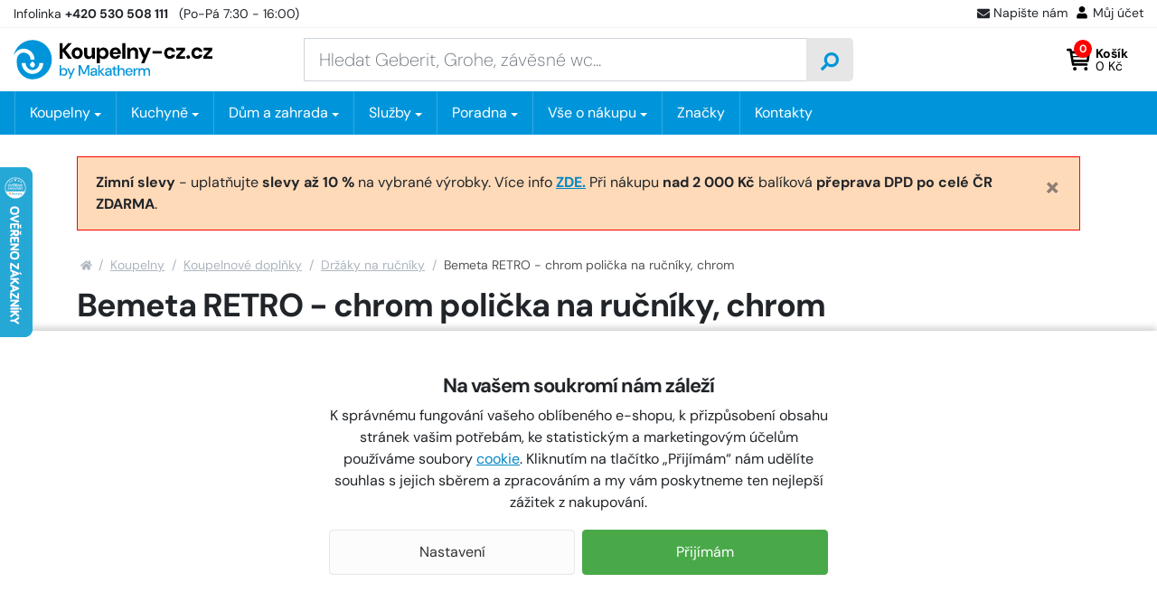

--- FILE ---
content_type: text/html;charset=utf-8
request_url: https://www.koupelny-cz.cz/bemeta-retro-policka-na-rucniky-chrom/d163514
body_size: 86856
content:
<!doctype html>
<html lang="cs"><head>
    <script>
        window.dataLayer = window.dataLayer || [];
        function gtag(){window.dataLayer.push(arguments);}
        gtag('consent', 'default', {"analytics_storage" : "denied","ad_storage" : "denied","ad_user_data" : "denied","ad_personalization" : "denied", "wait_for_update": 500});
    </script>
    <meta name="viewport" content="width=device-width, initial-scale=1.0">
    <title>Bemeta RETRO - chrom polička na ručníky, chrom - 144302182 | KOUPELNY-CZ.cz</title>
    <meta http-equiv="content-type" content="text/html; charset=utf-8">
    <meta name="author" content="Web-Klub.cz">
    <link rel="preload" href="https://www.koupelny-cz.cz/fonts/dm-sans-v14-latin_latin-ext-regular.woff2" as="font" type="font/woff2" crossorigin="anonymous">
    <link rel="preload" href="https://www.koupelny-cz.cz/fonts/dm-sans-v14-latin_latin-ext-700.woff2" as="font" type="font/woff2" crossorigin="anonymous">
    <link rel="stylesheet" href="/static/fonts.css?1233" >
    <link rel="stylesheet" href="/static/common.css?1233">
    
    <script>
    window.dataLayer.push({ ecommerce: null });
    window.dataLayer.push({
        'event':'view_item',
        
        'ecomm_prodid':'163514',
        'ecomm_pagetype':'product',
        'ecomm_totalvalue': '1413.42',
        
        'productName': 'Bemeta RETRO - chrom polička na ručníky, chrom',
        
        'visitor_type':'anonymous',
        'ecommerce': {'items': [{'item_id':'163514','item_name':'Bemeta RETRO - chrom polička na ručníky, chrom','price':'1413.42','item_brand':'Bemeta','item_category':'Držáky na ručníky','quantity':'1'}]}
    });var seznam_itemId = "163514";var seznam_pagetype = "offerdetail";
</script>
    
    <link rel="preload" href="https://www.koupelny-cz.cz/fonts/fontawesome-webfont.woff2" as="font" type="font/woff2" crossorigin="anonymous">
    <meta name="description" content="Polička na ručníky s hrazdou série Bemeta Retro, rozměr 66,5x12x22,5 cm, k montáži na stěnu, skryté upevnění, materiál kov/sklo, barva chrom." />
    <meta name="keywords" content="Bemeta RETRO - chrom polička na ručníky, chrom,Držáky na ručníky,Bemeta,144302182,144302182,8592207009969" />
    <link rel="canonical" href="https://www.koupelny-cz.cz/bemeta-retro-policka-na-rucniky-chrom/d163514" />
    <meta property="og:image" content="https://www.koupelny-cz.cz/UserFiles/zbozi/obrazky/prehled/10085_144302182-hlavni-2042219136bed26fa5585335c48a51437f519e99.jpg"/>
    <link rel="stylesheet" href="/static/plugins/fontAwesome.css?1233">
    <link rel="stylesheet" href="/static/pages/item-detail.css?1233">
    
    
    

    <link rel="apple-touch-icon" sizes="180x180" href="/favicon/apple-touch-icon.png">
    <link rel="icon" type="image/png" sizes="32x32" href="/favicon/favicon-32x32.png">
    <link rel="icon" type="image/png" sizes="16x16" href="/favicon/favicon-16x16.png">
    <link rel="manifest" href="/favicon/site.webmanifest">
    <link rel="mask-icon" href="/favicon/safari-pinned-tab.svg" color="#0095da">
    <meta name="msapplication-config" content="/favicon/browserconfig.xml">
    <meta name="msapplication-TileColor" content="#0095da">
    <meta name="theme-color" content="#ffffff">
    <script src="https://makatherm.searchready.cz/serp-dist/searchready.bundle.js?clientConfigURL=https://makatherm.searchready.cz/api/serp/config/full-serp-cs-koupelnycz.json" type="application/javascript"></script>
    <script src="/js/searchready-ab-testing.js" type="application/javascript"></script>
    
    
    <script>(function(w,d,s,l,i){w[l]=w[l]||[];w[l].push({'gtm.start':
            new Date().getTime(),event:'gtm.js'});var f=d.getElementsByTagName(s)[0],
            j=d.createElement(s),dl=l!='dataLayer'?'&l='+l:'';j.async=true;j.src=
            'https://www.googletagmanager.com/gtm.js?id='+i+dl;f.parentNode.insertBefore(j,f);
        })(window,document,'script','dataLayer','GTM-TGPGJF');
    </script>
</head>
<body><noscript><iframe src="https://www.googletagmanager.com/ns.html?id=GTM-TGPGJF" height="0" width="0" style="display:none;visibility:hidden" aria-hidden = "true"></iframe></noscript>


<svg xmlns="http://www.w3.org/2000/svg" xmlns:xlink="http://www.w3.org/1999/xlink" style="display: none;">
    <symbol id="i-truck" viewBox="0 0 26 26"><path d="M25.3,16.8h-0.7v-4.2c0-0.5-0.2-1-0.6-1.3l-4.1-3.9c-0.4-0.4-0.9-0.6-1.4-0.6h-1.8V4.9c0-1-0.9-1.9-2-1.9h-13 C0.9,3,0,3.8,0,4.9v12.5c0,1,0.9,1.9,2,1.9h0.6c0,2.1,1.7,3.8,3.9,3.8c2.2,0,3.9-1.7,3.9-3.8h5.2c0,2.1,1.7,3.8,3.9,3.8 s3.9-1.7,3.9-3.8h1.9c0.4,0,0.7-0.3,0.7-0.6v-1.3C26,17,25.7,16.8,25.3,16.8z M6.5,21.1c-1.1,0-1.9-0.8-1.9-1.9 c0-1,0.9-1.9,1.9-1.9c1.1,0,2,0.8,2,1.9C8.4,20.3,7.6,21.1,6.5,21.1z M19.5,21.1c-1.1,0-1.9-0.8-1.9-1.9c0-1,0.9-1.9,1.9-1.9 s1.9,0.8,1.9,1.9C21.4,20.3,20.6,21.1,19.5,21.1z M22.8,13h-5.8V8.6h1.8l4.1,3.9V13z"></path></symbol><symbol id="i-search" viewBox="0 0 26 26"><path d="M0.359,24.205l1.437,1.438c0.472,0.477,1.245,0.477,1.722,0l5.063-5.061 c0.229-0.229,0.356-0.541,0.356-0.865v-0.828c1.792,1.402,4.047,2.234,6.5,2.234c5.837,0,10.563-4.727,10.563-10.562 S21.274,0,15.438,0C9.602,0,4.874,4.727,4.874,10.562c0,2.452,0.833,4.708,2.235,6.499H6.281c-0.325,0-0.635,0.129-0.863,0.357 l-5.063,5.061C-0.118,22.957-0.118,23.729,0.359,24.205z M8.938,10.562c0-3.595,2.91-6.499,6.5-6.499 c3.595,0,6.502,2.909,6.502,6.499c0,3.597-2.911,6.499-6.502,6.499C11.842,17.061,8.938,14.152,8.938,10.562z"></path></symbol><symbol id="i-cart-orig" viewBox="0 0 26 26"><path d="M23.8,15L26,5.7c0.2-0.7-0.4-1.3-1.1-1.3H7.2l-0.4-2C6.7,1.8,6.2,1.4,5.7,1.4H1.1C0.5,1.4,0,1.9,0,2.5 v0.7c0,0.6,0.5,1.1,1.1,1.1h3.2l3.2,15.5c-0.8,0.4-1.3,1.3-1.3,2.2c0,1.4,1.1,2.5,2.5,2.5s2.5-1.1,2.5-2.5c0-0.7-0.3-1.3-0.8-1.8 h9.5c-0.5,0.5-0.8,1.1-0.8,1.8c0,1.4,1.1,2.5,2.5,2.5c1.4,0,2.5-1.1,2.5-2.5c0-1-0.6-1.9-1.4-2.3l0.2-1.1c0.2-0.7-0.4-1.3-1.1-1.3 H9.8l-0.3-1.4h13.2C23.3,15.9,23.7,15.5,23.8,15z"></path></symbol><symbol id="i-cart" viewBox="0 0 26 26"><path d="M5.9 18.7c.2 1 1.1 1.1 1.3 1.1H22c.8 0 1.4-.6 1.4-1.3s-.7-1.5-1.5-1.5H8.2L8 15.7h15.3c.7 0 1.2-.5 1.3-1.2L26 5.1a2 2 0 0 0-.3-1.1c-.3-.3-.7-.5-1.1-.5H6L5.7 2C5.6 1.3 5 .8 4.4.8h-3C.6.8 0 1.4 0 2.2c0 .7.6 1.3 1.4 1.3h1.9m19.8 2.7L22.7 9H6.9l-.5-2.8h16.7zM7.6 13l-.5-2.7h15.4l-.4 2.7H7.6zm3.5 10.1c0 1.1-.9 2-2 2s-2-.9-2-2 .9-2 2-2 2 .9 2 2zm12.2 0a2 2 0 0 1-4 0c0-1.1.9-2 2-2a2 2 0 0 1 2 2z"></path></symbol><symbol id="i-envelope-fill" viewBox="0 0 26 26" xmlns="http://www.w3.org/2000/svg"><path d="M25.5,9.7c0.2-0.2,0.5,0,0.5,0.2v10.4c0,1.3-1.1,2.4-2.4,2.4H2.4c-1.3,0-2.4-1.1-2.4-2.4V9.9c0-0.3,0.3-0.4,0.5-0.2 c1.1,0.9,2.6,2,7.8,5.8c1.1,0.8,2.9,2.4,4.7,2.4c1.8,0,3.7-1.7,4.7-2.4C22.9,11.7,24.4,10.6,25.5,9.7z M13,16.3 c1.2,0,2.9-1.5,3.7-2.1c6.7-4.9,7.3-5.3,8.8-6.5C25.8,7.4,26,7,26,6.7v-1c0-1.3-1.1-2.4-2.4-2.4H2.4C1.1,3.3,0,4.3,0,5.7v1 c0,0.4,0.2,0.7,0.5,1C2,8.8,2.5,9.3,9.3,14.1C10.1,14.8,11.8,16.3,13,16.3z"></path></symbol><symbol id="i-home" viewBox="0 0 26 26"><path d="M12.7,8.1L4.3,15v7.4c0,0.4,0.3,0.7,0.7,0.7l5.1,0c0.4,0,0.7-0.3,0.7-0.7v-4.3c0-0.4,0.3-0.7,0.7-0.7h2.9 c0.4,0,0.7,0.3,0.7,0.7v4.3c0,0.4,0.3,0.7,0.7,0.7c0,0,0,0,0,0l5.1,0c0.4,0,0.7-0.3,0.7-0.7V15l-8.3-6.8C13.1,8,12.9,8,12.7,8.1z M25.8,12.8L22,9.7V3.4c0-0.3-0.2-0.5-0.5-0.5H19c-0.3,0-0.5,0.2-0.5,0.5v3.3l-4-3.3c-0.8-0.7-2-0.7-2.8,0L0.2,12.8 C0,13-0.1,13.3,0.1,13.6c0,0,0,0,0,0L1.3,15C1.5,15.2,1.8,15.2,2,15c0,0,0,0,0,0l10.6-8.7c0.2-0.2,0.5-0.2,0.7,0L24,15 c0.2,0.2,0.6,0.2,0.8-0.1l0,0l1.2-1.4C26.1,13.3,26,13,25.8,12.8C25.8,12.8,25.8,12.8,25.8,12.8L25.8,12.8z"></path></symbol><symbol id="i-filter" viewBox="0 0 26 26" xmlns="http://www.w3.org/2000/svg"><path d="M24.4 0H1.6C.2 0-.5 1.8.5 2.8L9.8 12v9.5c0 .5.2.9.6 1.2l3.3 2.8c1 .9 2.7.2 2.7-1.2V12l9.3-9.3c.8-.9.1-2.7-1.3-2.7zm-9.8 11.4v13l-3.3-2.8V11.4L1.6 1.6h22.8l-9.8 9.8z"></path></symbol><symbol id="i-close" viewBox="0 0 26 26" xmlns="http://www.w3.org/2000/svg"><path d="M13 0a13 13 0 100 26 13 13 0 100-26zm6.4 16.4c.2.2.2.6 0 .9l-2.1 2.1c-.2.2-.6.2-.9 0L13 15.9l-3.4 3.4c-.2.2-.6.2-.9 0l-2.1-2.1c-.2-.2-.2-.6 0-.9l3.4-3.4-3.4-3.3c-.2-.2-.2-.6 0-.9l2.1-2.1c.2-.2.6-.2.9 0L13 10l3.4-3.4c.2-.2.6-.2.9 0l2.1 2.1c.2.2.2.6 0 .9L15.9 13l3.5 3.4z"></path></symbol></svg>
<svg xmlns="http://www.w3.org/2000/svg" viewBox="0 0 66 14" style="display: none;"><polygon id="i-stars" points="64.4,5.6 60,5 58.1,1 56.2,5 51.8,5.6 47.5,5 45.6,1 43.6,5 39.3,5.6 34.9,5 33,1 31.1,5 26.7,5.6 22.4,5 20.4,1 18.5,5 14.2,5.6 9.8,5 7.9,1 6,5 1.6,5.6 4.8,8.6 4,13 7.9,10.9 11.8,13 11,8.6 14.2,5.6 17.3,8.6 16.5,13 20.4,10.9 24.3,13 23.6,8.6 26.7,5.6 29.9,8.6 29.1,13 33,10.9 36.9,13 36.1,8.6 39.3,5.6 42.4,8.6 41.7,13 45.6,10.9 49.5,13 48.7,8.6 51.8,5.6 55,8.6 54.2,13 58.1,10.9 62,13 61.2,8.6"></polygon></svg>

    <div id="cookies-wrapper">
        <div class="cookie__btn-content">
            <h3 class="pb-0 font-weight-bolder">Na vašem soukromí nám záleží</h3>
            <div class="cookie__text">K správnému fungování vašeho oblíbeného e-shopu, k přizpůsobení obsahu stránek vašim potřebám, ke statistickým a marketingovým účelům používáme soubory <a href="/cookies/p95">cookie</a>. Kliknutím na tlačítko „Přijímám“ nám udělíte souhlas s jejich sběrem a zpracováním a my vám poskytneme ten nejlepší zážitek z nakupování.</div>
            <div class="cookie__btn-bar">
                <a href="/cookiesSetting.dhtml" class="cookie__btn cookie__btn--gray modal-trigger" rel="nofollow">Nastavení</a>
                <a href="javascript:void(0);" id="cookies-button" class="js-accept-all-cookies cookie__btn" rel="nofollow">Přijímám</a>
            </div>
        </div>
    </div>

<div class="header-top">
    <div class="container-xxl header-top__content">
        <div><a href="tel:+420 530 508 111" title="Volejte +420 530 508 111"><span class="d-none d-sm-inline-block">Infolinka</span> <strong>+420 530 508 111</strong></a> <span class="d-none d-sm-inline-block">&nbsp; (Po-Pá 7:30 - 16:00)</span></div>
        <ul class="header-top__ul list-inline">
            
            <li class="list-inline-item d-none d-sm-inline-block"><a class="header-top__link modal-trigger" href="/ajax/feedback.dhtml" title="Napište nám" rel="nofollow"><svg width="14" height="14"><use fill="currentColor" xlink:href="#i-envelope-fill"></use></svg>Napište nám</a></li>
            
            <li class="list-inline-item"><a class="header-top__link modal-trigger" href="/customerLogin.dhtml?redirectTo=%2fordersHistory.dhtml" title="Můj účet" rel="nofollow"><svg xmlns="http://www.w3.org/2000/svg" viewBox="0 2 26 26" width="16" height="16"><path d="M13,13c3,0,5.5-2.4,5.5-5.5c0-3-2.4-5.5-5.5-5.5c-3,0-5.5,2.4-5.5,5.5C7.5,10.6,10,13,13,13z M16.8,14.4 h-0.7c-0.9,0.4-2,0.7-3.1,0.7c-1.1,0-2.2-0.2-3.1-0.7H9.2c-3.2,0-5.7,2.6-5.7,5.7v1.8c0,1.1,0.9,2,2,2h15c1.1,0,2-0.9,2-2v-1.8 C22.6,16.9,20,14.4,16.8,14.4z"></path></svg>Můj účet</a></li>
        </ul>
    </div>
</div>
<header id="header">
    <div class="container-xxl">
        <div class="row h__height">
            <div class="col-5 col-md-4 col-lg-3 d-flex align-items-center pr-0">
                <a href="/" title="KOUPELNY-CZ.cz, úvodní stránka">
                    <svg xmlns="http://www.w3.org/2000/svg" xml:space="preserve" viewBox="0 0 300 59" width="300" height="59" class="h__logo"><path d="M87.9 5.1h-5.6L74.1 14V5.1h-4.6v23h4.6v-9.8l.5-.6 7.9 10.4h5.7l-9.7-12.8z"></path><path d="M103.3 15.5c-.7-1.3-1.7-2.3-3-3a8.86 8.86 0 0 0-8.6 0c-1.3.7-2.3 1.7-3 3-.7 1.3-1.1 2.8-1.1 4.4s.4 3.2 1.1 4.4c.7 1.3 1.7 2.3 3 3a8.77 8.77 0 0 0 8.5 0c1.3-.7 2.3-1.7 3-3 .7-1.3 1.1-2.8 1.1-4.4s-.2-3.1-1-4.4zm-4.1 7.1c-.3.7-.8 1.2-1.3 1.5-.6.3-1.2.5-1.9.5s-1.3-.2-1.8-.5c-.6-.3-1-.9-1.3-1.5-.4-.7-.5-1.5-.5-2.6s.2-1.9.5-2.6c.3-.7.8-1.2 1.4-1.5.6-.3 1.2-.5 1.8-.5.7 0 1.3.2 1.9.5.6.3 1 .9 1.3 1.5.4.7.5 1.6.5 2.6s-.2 1.9-.6 2.6zM118.2 20.3c0 .9-.2 1.7-.5 2.4s-.8 1.2-1.3 1.5c-.6.4-1.2.5-2 .5-1.2 0-2-.4-2.6-1.1-.5-.7-.8-1.7-.8-3.1v-8.7h-4.6v9.1c0 1.6.3 3 .8 4.2.5 1.1 1.2 2 2.2 2.6.9.6 2.1.9 3.4.9s2.5-.3 3.4-.8c.9-.5 1.6-1.3 2.1-2.2h.1l.4 2.6h3.9V11.8h-4.6v8.5zM142.4 15.6a7.9 7.9 0 0 0-2.7-3c-1.2-.7-2.5-1.1-4-1.1-.9 0-1.7.1-2.5.4-.7.2-1.4.6-1.9 1.1-.5.5-1 1-1.4 1.6h-.1l-.3-2.7h-3.9v23h4.6v-8.8a6.57 6.57 0 0 0 5.4 2.5c1.6 0 3-.4 4.1-1.1 1.2-.7 2.1-1.7 2.7-3 .6-1.3 1-2.8 1-4.4 0-1.8-.3-3.2-1-4.5zm-4.2 6.9c-.4.7-.9 1.2-1.5 1.7-.6.4-1.4.6-2.3.6s-1.6-.2-2.3-.6c-.7-.4-1.2-1-1.5-1.7-.4-.7-.6-1.5-.6-2.5a4.98 4.98 0 0 1 2.1-4.1c.7-.4 1.4-.6 2.3-.6s1.6.2 2.3.6c.6.4 1.2.9 1.5 1.7.4.7.5 1.5.5 2.5s-.1 1.6-.5 2.4zM160.9 15.4a8.06 8.06 0 0 0-7.2-4c-1.7 0-3.2.4-4.5 1.1-1.3.7-2.3 1.8-3 3.1s-1.1 2.8-1.1 4.5.4 3.1 1.1 4.4a7 7 0 0 0 3 2.9c1.3.7 2.8 1.1 4.5 1.1a7.82 7.82 0 0 0 6.2-2.7c.7-.8 1.3-1.8 1.6-2.8h-4.7c-.3.6-.7 1-1.2 1.3-.5.3-1.2.5-1.9.5-.8 0-1.5-.2-2.1-.5-.6-.3-1.1-.8-1.4-1.4-.3-.5-.4-1.1-.5-1.7h12.2c.1-.3.1-.6.1-.8v-.7c0-1.7-.4-3.1-1.1-4.3zm-11.1 2.9a3.6 3.6 0 0 1 1.9-2.7c.6-.3 1.3-.5 2-.5 1 0 1.9.3 2.5.9.7.6 1 1.4 1.1 2.4h-7.5zM164.1 5h4.6v23.1h-4.6zM185 12.3c-.9-.6-2.1-.9-3.4-.9-1.4 0-2.5.3-3.4.8-.9.5-1.6 1.3-2.2 2.3h-.1l-.4-2.7h-3.9v16.3h4.6v-8.4c0-.9.2-1.7.5-2.4s.8-1.2 1.3-1.5c.6-.4 1.2-.5 2-.5 1.2 0 2 .4 2.6 1.1s.8 1.7.8 3.1v8.7h4.6V19c0-1.6-.2-3-.8-4.2-.6-1-1.3-1.9-2.2-2.5zM198.3 22.2h-.1l-4.6-10.4h-5.1l6.7 14.5h1l-3.8 8.6h4.8l10.1-23.1h-4.9zM209.8 16.7h13.9v3.8h-13.9zM233.6 15.9c.6-.4 1.2-.6 2-.6s1.5.2 2.1.6c.6.4 1 1 1.2 1.7h4.9c-.4-1.9-1.3-3.5-2.7-4.6a8.7 8.7 0 0 0-5.4-1.7c-1.7 0-3.2.4-4.5 1.1-1.3.7-2.3 1.7-3 3a9.26 9.26 0 0 0 0 8.8c.7 1.3 1.7 2.3 3 3 1.3.7 2.8 1.1 4.5 1.1 2.1 0 3.9-.6 5.4-1.7 1.5-1.1 2.4-2.6 2.7-4.6h-4.9c-.1.5-.4.9-.7 1.2-.3.4-.7.6-1.1.8a4.15 4.15 0 0 1-3.1 0c-.5-.2-.9-.5-1.2-.9-.3-.4-.6-.9-.8-1.4s-.3-1.2-.3-1.9c0-1 .2-1.8.5-2.5.4-.5.8-1 1.4-1.4zM258.7 15.5v-3.7h-13.3v3.8h8.1l-8.2 8.9v3.6h13.6v-3.7h-8.5zM263.5 23c-.8 0-1.5.3-2 .8s-.8 1.1-.8 1.9c0 .7.3 1.3.8 1.8s1.2.8 2 .8 1.5-.3 2-.8.8-1.1.8-1.8a2.73 2.73 0 0 0-2.8-2.7zM274.7 15.9c.6-.4 1.2-.6 2-.6s1.5.2 2.1.6c.6.4 1 1 1.2 1.7h4.9c-.4-1.9-1.3-3.5-2.7-4.6a8.7 8.7 0 0 0-5.4-1.7c-1.7 0-3.2.4-4.5 1.1-1.3.7-2.3 1.7-3 3a9.26 9.26 0 0 0 0 8.8c.7 1.3 1.7 2.3 3 3 1.3.7 2.8 1.1 4.5 1.1 2.1 0 3.9-.6 5.4-1.7 1.5-1.1 2.4-2.6 2.7-4.6H280c-.1.5-.4.9-.7 1.2-.3.4-.7.6-1.1.8s-.9.3-1.5.3c-.5 0-1.1-.1-1.6-.3-.5-.2-.9-.5-1.2-.9-.3-.4-.6-.9-.8-1.4s-.3-1.2-.3-1.9c0-1 .2-1.8.5-2.5.4-.5.9-1 1.4-1.4zM291.6 24.4l8.2-8.9v-3.7h-13.2v3.8h8l-8.1 8.9v3.6H300v-3.7z"></path><g fill="#0095DA"><path d="M80.4 44.8c-.4-.9-1.1-1.6-1.9-2.1-.8-.5-1.8-.7-2.9-.7-1 0-1.8.2-2.4.6-.7.4-1.2.9-1.5 1.4v-6.4h-2.2v15.7h1.9l.2-2h.1c.3.5.7.9 1.1 1.2.4.3.9.6 1.4.7a5.12 5.12 0 0 0 4.5-.5c.8-.5 1.4-1.2 1.8-2.1.4-.9.7-1.9.7-3s-.4-1.9-.8-2.8zm-2 5c-.3.6-.7 1-1.2 1.4a3.83 3.83 0 0 1-3.8 0c-.5-.3-.9-.8-1.2-1.4-.3-.6-.4-1.2-.4-2s.2-1.4.4-2c.3-.6.7-1.1 1.2-1.4.6-.3 1.2-.5 1.9-.5s1.3.2 1.9.5c.5.3.9.8 1.2 1.4.3.6.4 1.3.4 2s-.2 1.5-.4 2zM83.3 57.9l2.7-5.8h-.7l-4.5-9.8h2.4l3.5 8h.1l3.5-8h2.3l-7 15.6h-2.3zM98.3 53.3V37.7h3l4.9 11.1h.1l4.9-11.1h3v15.6H112v-12h-.1l-4.4 9.8H105l-4.4-9.8h-.1v12.1h-2.2v-.1zM125.4 44.1c-.4-.7-.9-1.2-1.6-1.6-.7-.4-1.6-.6-2.7-.6-.9 0-1.7.1-2.4.4-.7.3-1.3.7-1.7 1.3-.4.6-.7 1.2-.8 2.1h2.2c.1-.7.4-1.2.9-1.5a3.45 3.45 0 0 1 3.2-.2c.4.2.7.5.9 1 .2.4.3 1 .3 1.7h-2.9c-1 0-1.9.1-2.6.4-.7.3-1.3.7-1.7 1.2-.4.5-.6 1.2-.6 1.9 0 .6.2 1.2.4 1.7.3.5.7.9 1.3 1.2.6.3 1.3.5 2.2.5.4 0 .8-.1 1.2-.1.4-.1.7-.2 1.1-.4.3-.2.6-.4.9-.7.2-.2.5-.6.7-.9h.1l.2 1.9h1.9v-6.8c0-1-.2-1.8-.5-2.5zm-2 5.5c-.1.4-.3.8-.6 1.1-.3.3-.6.6-1 .8-.4.2-.8.3-1.4.3-.4 0-.8-.1-1.1-.2-.3-.1-.6-.3-.7-.6-.2-.3-.2-.6-.2-.9 0-.4.1-.7.3-.9.2-.3.5-.5.9-.6.4-.1.9-.2 1.6-.2h2.6c-.2.3-.3.8-.4 1.2zM127.7 53.3V37.6h2.2v15.7h-2.2zm7.1 0-5.2-6.1 4.7-5h2.7l-5.5 5.8v-1.6l6.2 6.9h-2.9zM147.4 44.1c-.4-.7-.9-1.2-1.6-1.6-.7-.4-1.6-.6-2.6-.6-.9 0-1.7.1-2.4.4-.7.3-1.3.7-1.7 1.3-.4.6-.7 1.2-.8 2.1h2.2c.1-.7.4-1.2.9-1.5a3.45 3.45 0 0 1 3.2-.2c.4.2.7.5.9 1 .2.4.3 1 .3 1.7h-2.9c-1 0-1.9.1-2.6.4-.7.3-1.3.7-1.7 1.2-.4.5-.6 1.2-.6 1.9 0 .6.1 1.2.4 1.7.3.5.7.9 1.3 1.2.6.3 1.3.5 2.2.5.4 0 .8-.1 1.2-.1.4-.1.7-.2 1.1-.4.3-.2.6-.4.9-.7.3-.2.5-.6.7-.9h.1l.2 1.9h1.9v-6.8c0-1-.2-1.8-.6-2.5zm-2 5.5c-.1.4-.4.8-.6 1.1-.3.3-.6.6-1 .8-.4.2-.8.3-1.3.3-.4 0-.8-.1-1.2-.2-.3-.1-.6-.3-.7-.6-.2-.3-.3-.6-.3-.9 0-.4.1-.7.3-.9.2-.3.5-.5.9-.6.4-.1.9-.2 1.6-.2h2.6c0 .3-.1.8-.3 1.2zM154 53.3c-.7 0-1.3-.1-1.8-.3-.5-.2-.9-.6-1.2-1.1-.3-.5-.4-1.2-.4-2.1V44h-1.9v-1.7h1.9l.3-2.8h2v2.8h3.2V44h-3.2v5.8c0 .7.1 1.1.4 1.4.3.2.7.4 1.4.4h1.2v1.8H154v-.1zM157.2 53.3V37.6h2.2v6.5h.1a4.1 4.1 0 0 1 3.8-2.1c.9 0 1.6.2 2.2.5.6.4 1.1.9 1.5 1.6.3.7.5 1.7.5 2.8v6.4h-2.2v-6.1c0-1.1-.2-1.9-.6-2.4-.4-.6-1.1-.8-2-.8-.6 0-1.1.1-1.6.4-.5.3-.9.7-1.1 1.3-.3.6-.4 1.2-.4 2v5.7l-2.4-.1zM179 44.6c-.4-.8-1.1-1.4-1.9-1.9-.8-.5-1.7-.7-2.8-.7-1.1 0-2.1.2-2.9.7-.8.5-1.5 1.2-2 2-.5.9-.7 1.9-.7 3 0 1.2.2 2.2.7 3a5.43 5.43 0 0 0 4.9 2.7 5.21 5.21 0 0 0 4-1.8c.5-.5.8-1.2 1-1.9h-2.2c-.2.6-.6 1-1 1.3-.5.3-1.1.5-1.8.5-.6 0-1.1-.1-1.7-.4-.5-.3-.9-.7-1.2-1.3-.3-.5-.4-1.1-.4-1.7h8.6V47c.1-.7-.2-1.6-.6-2.4zm-8 2.1c.1-.5.2-1 .4-1.4.3-.5.7-.9 1.2-1.2.5-.3 1.1-.4 1.7-.4.9 0 1.6.2 2.2.8.6.5.9 1.3 1 2.2H171zM181.1 53.3v-11h2l.2 2.3h.1c.3-.7.7-1.3 1-1.6s.8-.6 1.3-.8c.5-.1 1.1-.2 1.7-.2v2.3h-.6c-.5 0-1 .1-1.5.2-.4.1-.8.4-1.1.6-.3.3-.5.6-.7 1.1-.2.4-.2 1-.2 1.6v5.5h-2.2zM188.4 53.3v-11h2l.2 1.8h.1c.4-.7.8-1.2 1.4-1.5.6-.3 1.3-.5 2-.5.6 0 1.1.1 1.5.2.5.2.9.4 1.2.7.3.3.6.7.9 1.2h.1c.4-.7.9-1.3 1.6-1.6.6-.4 1.4-.6 2.3-.6s1.6.2 2.2.5c.6.4 1.1.9 1.5 1.6.4.7.5 1.7.5 2.8v6.4h-2.2v-6.1c0-1.1-.2-1.9-.6-2.4-.4-.6-1.1-.8-1.9-.8-.6 0-1.1.1-1.5.4-.4.2-.8.6-1 1.1-.2.5-.4 1.1-.4 1.9v6H196v-6.1c0-1.1-.2-1.9-.6-2.4-.4-.6-1.1-.8-1.9-.8-.5 0-1 .1-1.4.4-.4.3-.8.7-1.1 1.3-.3.6-.4 1.2-.4 2v5.7l-2.2-.2z"></path></g><path fill="#0095DA" d="M28.6.4C14.4.4 2.6 10.6 0 24c2.3-6.3 8.3-10.8 15.3-10.8 9 0 16.3 7.3 16.3 16.2h-5.9c0-6.1-5.3-10.9-11.5-10.3-5.3.6-9.3 5.5-9.3 10.9v4.4c0 11.7 8.3 21.8 19.5 23.9a29.06 29.06 0 0 0 33.3-28.8C57.7 13.4 44.7.4 28.6.4zM26 34.5l2.6-2.6 2.6 2.6c1.4 1.4 1.4 3.7 0 5.2a3.57 3.57 0 0 1-5.2 0 3.74 3.74 0 0 1 0-5.2zm2.6 16.2c-9 0-16.3-7.3-16.3-16.2h5.9c0 5.7 4.7 10.4 10.4 10.4S39 40.2 39 34.4h5.9c0 9-7.3 16.3-16.3 16.3z"></path></svg>
                    
                    
                </a><script type="application/ld+json">
                    {
                        "@context": "https://schema.org",
                        "@type": "Organization",
                        "name": "MAKA THERM CZ s.r.o.",
                        "url": "https://www.koupelny-cz.cz/",
                        "logo": "https://www.koupelny-cz.cz/images/logo-koupelny-cz.svg",
                        "email": "koupelny@koupelny-cz.cz",
                        "telephone": "+420 530 508 111",
                        "address": {
                            "@type": "PostalAddress",
                            "streetAddress": "Škrobárenská 506/2",
                            "addressLocality": "Brno - Komárov",
                            "addressRegion": "Jihomoravský kraj",
                            "postalCode": "61700",
                            "addressCountry": "CS"
                        },
                        "image":["https://www.koupelny-cz.cz/UserFiles/Image/podklady/showroom/dsc-0025-small.jpg",
                            "https://www.koupelny-cz.cz/UserFiles/Image/podklady/showroom/mapka-mhd-02.jpg"
                        ]
                    }
                </script>
            </div>
            <div class="col-1 col-md-4 col-lg-6 px-0 px-lg-3 position-static d-lg-flex align-items-lg-center">
                <form action="/items.dhtml" method="get" id="h__search" role="search" class="js-header-search">
                    <fieldset class="mb-0">
                        <input type="hidden" name="search" value="true" />
                        <div class="input-group input-group-lg">
                            <input id="searchInput" type="text" name="pattern" class="form-control" aria-label="Zadejte hledaný výraz" placeholder="Hledat Geberit, Grohe, závěsné wc..." />
                            <div class="input-group-append"><button class="btn" type="submit" aria-label="Vyhledat"><svg width="20" height="20" class="align-middle"><use xlink:href="#i-search"></use></svg></button></div>
                        </div>
                    </fieldset>
                </form>
            </div>
            <div class="col-6 col-md-4 col-lg-3 d-flex align-items-center justify-content-end pr-0 pr-lg-3">
                
                    <div class="d-inline-block d-lg-none"><a href="javascript:void(0);" role="button" aria-label="Hledání" class="js-btn-trigger h__btn" data-target="#h__search"><svg width="16" height="16"><use xlink:href="#i-search"></use></svg></a></div>
                    <div id="js-cart-preview" class="position-static">
<a id="js-cartPreviewBtn" class="js-btn-trigger h__btn position-relative" data-target=".h__basket" title="Nákupní košík" rel="nofollow">
    <svg><use xlink:href="#i-cart"></use></svg>
    <span class="h__btn-count">0</span>
    <span class="h__btn-basket-text"><strong>Košík</strong><br/> 0 Kč</span>
</a>
<div class="h__basket p-4"><strong>Váš nákupní košík je prázdný.</strong><br />Pokud potřebujete poradit zavolejte nám +420 530 508 111.</div>



</div>
                    <div class="d-flex d-lg-none h-100"><a href="javascript:void(0);" data-target="#mm__wrapper" role="button" aria-label="Menu" class="js-btn-trigger js-h__btn-menu h__btn-menu"><svg xmlns="http://www.w3.org/2000/svg" width="26" height="26" viewBox="0 0 26 26"><g id="menu"><path d="M2.8 26L.9 21.1l.1 2V26H0v-5.9h1.5l1.8 4.7 1.9-4.7h1.5V26h-1v-2.9V22v-.9l-2 4.9h-.9zM12.2 26H8.5v-5.9h3.7v.8H9.6v1.6H12v.8H9.6v1.9h2.6v.8zM19.1 26h-1.3l-3.2-4.7v.3l.1 1.4v3h-1v-5.9H15l3.2 4.7v-.7-4h1V26zM26 20v3.8c0 .4-.1.8-.3 1.1-.2.3-.5.6-.9.8s-.9.3-1.4.3c-.8 0-1.4-.2-1.9-.6-.5-.4-.7-.9-.7-1.6V20h1.1v3.7c0 .5.1.8.4 1.1.3.2.6.3 1.2.3 1 0 1.5-.5 1.5-1.4V20h1z"></path></g><g id="open"><path d="M0 6h26v3H0zM0 0h26v3H0zM0 12h26v3H0z"></path></g><path d="M22 2.2L19.9 0 13 6.9 6.1 0 4 2.1 10.9 9 4 15.9 6.1 18l6.9-6.8 6.9 6.9L22 16l-6.9-7z" id="close"></path></svg></a></div>
                
            </div>
        </div>
    </div>
</header>
<div id="mm__wrapper">
    <div class="container-xxl d-lg-flex px-0 px-lg-3">
        <nav id="mm" class="d-lg-flex"><ul class="mm__UL1">
    <li class="mm__LI1 mm__LI1--has-submenu">
        <a href="/koupelny" class="js-headerLazy js-url-stop mm__A1 mm__A1--has-submenu"><span class="mm__text">Koupelny</span></a>
        <div class="submenu"><div class="container-xxl"><ul class="mm__UL2 row">
    <li class="mm__LI2 col-lg-3">
        <a href="/likvidace-skladu" class="mm__A2"><div class="mm__img"><img width="54" height="36" src="/images/preload-3-2.svg" data-src="/UserFiles/kategorie-obrazky/likvidace-skladu.png" class="img-fluid" alt="" /></div><span class="mm__text">LIKVIDACE skladu</span></a>
        
    </li>
    <li class="mm__LI2 col-lg-3">
        <a href="/akce-koupelnove-sety" class="mm__A2"><div class="mm__img"><img width="54" height="36" src="/images/preload-3-2.svg" data-src="/UserFiles/kategorie-obrazky/akce-koupelnove-sety.png" class="img-fluid" alt="" /></div><span class="mm__text">AKCE koupelnové sety</span></a>
        
    </li>
    <li class="mm__LI2 col-lg-3">
        <a href="/bezbarierovy-program" class="mm__A2"><div class="mm__img"><img width="54" height="36" src="/images/preload-3-2.svg" data-src="/UserFiles/kategorie-obrazky/kategorie-koupelny-bezbarierovy-program-pruhl.png" class="img-fluid" alt="" /></div><span class="mm__text">Bezbariérový program</span></a>
        
    </li>
    <li class="mm__LI2 col-lg-3">
        <a href="/program-uspora-vody-a-energie" class="mm__A2"><div class="mm__img"><img width="54" height="36" src="/images/preload-3-2.svg" data-src="/UserFiles/kategorie-obrazky/kategorie-koupelny-uspora-vody-a-energie.png" class="img-fluid" alt="" /></div><span class="mm__text">Program úspora vody a energie</span></a>
        
    </li>
    <li class="mm__LI2 col-lg-3">
        <a href="/umyvadla" class="mm__A2"><div class="mm__img"><img width="54" height="36" src="/images/preload-3-2.svg" data-src="/UserFiles/kategorie-obrazky/umyvadla.png" class="img-fluid" alt="" /></div><span class="mm__text">Umyvadla</span></a>
        
    </li>
    <li class="mm__LI2 col-lg-3">
        <a href="/vodovodni-baterie" class="mm__A2"><div class="mm__img"><img width="54" height="36" src="/images/preload-3-2.svg" data-src="/UserFiles/kategorie-obrazky/vodovodni-baterie.png" class="img-fluid" alt="" /></div><span class="mm__text">Vodovodní baterie</span></a>
        
    </li>
    <li class="mm__LI2 col-lg-3">
        <a href="/wc-toalety" class="mm__A2"><div class="mm__img"><img width="54" height="36" src="/images/preload-3-2.svg" data-src="/UserFiles/kategorie-obrazky/wc-klozety.png" class="img-fluid" alt="" /></div><span class="mm__text">WC, toalety</span></a>
        
    </li>
    <li class="mm__LI2 col-lg-3">
        <a href="/predstenove-prvky" class="mm__A2"><div class="mm__img"><img width="54" height="36" src="/images/preload-3-2.svg" data-src="/UserFiles/kategorie-obrazky/kategorie-predstenove-prvky.png" class="img-fluid" alt="" /></div><span class="mm__text">Předstěnové prvky</span></a>
        
    </li>
    <li class="mm__LI2 col-lg-3">
        <a href="/koupelnove-vany" class="mm__A2"><div class="mm__img"><img width="54" height="36" src="/images/preload-3-2.svg" data-src="/UserFiles/kategorie-obrazky/koupelnove-vany.png" class="img-fluid" alt="" /></div><span class="mm__text">Koupelnové vany</span></a>
        
    </li>
    <li class="mm__LI2 col-lg-3">
        <a href="/sprchove-vanicky" class="mm__A2"><div class="mm__img"><img width="54" height="36" src="/images/preload-3-2.svg" data-src="/UserFiles/kategorie-obrazky/sprchove-vanicky.png" class="img-fluid" alt="" /></div><span class="mm__text">Sprchové vaničky</span></a>
        
    </li>
    <li class="mm__LI2 col-lg-3">
        <a href="/sprchove-a-vanove-zasteny" class="mm__A2"><div class="mm__img"><img width="54" height="36" src="/images/preload-3-2.svg" data-src="/UserFiles/kategorie-obrazky/sprchove-a-vanove-zasteny.png" class="img-fluid" alt="" /></div><span class="mm__text">Sprchové a vanové zástěny</span></a>
        
    </li>
    <li class="mm__LI2 col-lg-3">
        <a href="/sprchove-zlabky-a-vpusti" class="mm__A2"><div class="mm__img"><img width="54" height="36" src="/images/preload-3-2.svg" data-src="/UserFiles/kategorie-obrazky/sprchove-zlaby-a-vpusti.png" class="img-fluid" alt="" /></div><span class="mm__text">Sprchové žlábky a vpusti</span></a>
        
    </li>
    <li class="mm__LI2 col-lg-3">
        <a href="/sprchy" class="mm__A2"><div class="mm__img"><img width="54" height="36" src="/images/preload-3-2.svg" data-src="/UserFiles/kategorie-obrazky/sprchy.png" class="img-fluid" alt="" /></div><span class="mm__text">Sprchy</span></a>
        
    </li>
    <li class="mm__LI2 col-lg-3">
        <a href="/koupelnovy-nabytek" class="mm__A2"><div class="mm__img"><img width="54" height="36" src="/images/preload-3-2.svg" data-src="/UserFiles/kategorie-obrazky/kategorie-koupelnovy-nabytek.png" class="img-fluid" alt="" /></div><span class="mm__text">Koupelnový nábytek</span></a>
        
    </li>
    <li class="mm__LI2 col-lg-3">
        <a href="/koupelnove-doplnky" class="mm__A2"><div class="mm__img"><img width="54" height="36" src="/images/preload-3-2.svg" data-src="/UserFiles/kategorie-obrazky/kategorie-koupelnove-doplnky.png" class="img-fluid" alt="" /></div><span class="mm__text">Koupelnové doplňky</span></a>
        
    </li>
    <li class="mm__LI2 col-lg-3">
        <a href="/bidety" class="mm__A2"><div class="mm__img"><img width="54" height="36" src="/images/preload-3-2.svg" data-src="/UserFiles/kategorie-obrazky/bidety.png" class="img-fluid" alt="" /></div><span class="mm__text">Bidety</span></a>
        
    </li>
    <li class="mm__LI2 col-lg-3">
        <a href="/pisoary-a-prislusenstvi" class="mm__A2"><div class="mm__img"><img width="54" height="36" src="/images/preload-3-2.svg" data-src="/UserFiles/kategorie-obrazky/pisoary-a-prislusenstvi.png" class="img-fluid" alt="" /></div><span class="mm__text">Pisoáry a příslušenství</span></a>
        
    </li>
    <li class="mm__LI2 col-lg-3">
        <a href="/sifony-a-odtoky" class="mm__A2"><div class="mm__img"><img width="54" height="36" src="/images/preload-3-2.svg" data-src="/UserFiles/kategorie-obrazky/sifony-a-odtoky.png" class="img-fluid" alt="" /></div><span class="mm__text">Sifony a odtoky</span></a>
        
    </li>
    <li class="mm__LI2 col-lg-3">
        <a href="/vylevky-a-specialni-vyrobky" class="mm__A2"><div class="mm__img"><img width="54" height="36" src="/images/preload-3-2.svg" data-src="/UserFiles/kategorie-obrazky/vylevky-a-specialni-vyrobky.png" class="img-fluid" alt="" /></div><span class="mm__text">Výlevky a speciální výrobky</span></a>
        
    </li>
    <li class="mm__LI2 col-lg-3">
        <a href="/vytapeni" class="mm__A2"><div class="mm__img"><img width="54" height="36" src="/images/preload-3-2.svg" data-src="/UserFiles/kategorie-obrazky/vytapeni.png" class="img-fluid" alt="" /></div><span class="mm__text">Vytápění</span></a>
        
    </li>
    <li class="mm__LI2 col-lg-3">
        <a href="/retro-koupelny" class="mm__A2"><div class="mm__img"><img width="54" height="36" src="/images/preload-3-2.svg" data-src="/UserFiles/kategorie-obrazky/retro-koupelny.png" class="img-fluid" alt="" /></div><span class="mm__text">RETRO koupelny</span></a>
        
    </li>
    <li class="mm__LI2 col-lg-3">
        <a href="/obklady-a-dlazby" class="mm__A2"><div class="mm__img"><img width="54" height="36" src="/images/preload-3-2.svg" data-src="/UserFiles/kategorie-obrazky/obklady-a-dlazba.png" class="img-fluid" alt="" /></div><span class="mm__text">Obklady a dlažby</span></a>
        
    </li>
    <li class="mm__LI2 col-lg-3">
        <a href="/cistici-a-opravne-prostredky" class="mm__A2"><div class="mm__img"><img width="54" height="36" src="/images/preload-3-2.svg" data-src="/UserFiles/kategorie-obrazky/kategorie-cistici-a-opravne-prostredky3.png" class="img-fluid" alt="" /></div><span class="mm__text">Čisticí a opravné prostředky</span></a>
        
    </li>
    <li class="mm__LI2 col-lg-3">
        <a href="/darkove-poukazy" class="mm__A2 mm__A2--last"><div class="mm__img"><img width="54" height="36" src="/images/preload-3-2.svg" data-src="/UserFiles/kategorie-obrazky/poukazy_kategorie.png" class="img-fluid" alt="" /></div><span class="mm__text">Dárkové poukazy</span></a>
        
    </li></ul></div></div>
    </li>
    <li class="mm__LI1 mm__LI1--has-submenu">
        <a href="/kuchyne" class="js-headerLazy js-url-stop mm__A1 mm__A1--has-submenu"><span class="mm__text">Kuchyně</span></a>
        <div class="submenu"><div class="container-xxl"><ul class="mm__UL2 row">
    <li class="mm__LI2 col-lg-3">
        <a href="/drezy" class="mm__A2"><div class="mm__img"><img width="54" height="36" src="/images/preload-3-2.svg" data-src="/UserFiles/kategorie-obrazky/kuchyne-drezy.png" class="img-fluid" alt="" /></div><span class="mm__text">Dřezy</span></a>
        
    </li>
    <li class="mm__LI2 col-lg-3">
        <a href="/drezove-baterie" class="mm__A2"><div class="mm__img"><img width="54" height="36" src="/images/preload-3-2.svg" data-src="/UserFiles/kategorie-obrazky/drezove-baterie.png" class="img-fluid" alt="" /></div><span class="mm__text">Dřezové baterie</span></a>
        
    </li>
    <li class="mm__LI2 col-lg-3">
        <a href="/odsavace-par" class="mm__A2"><div class="mm__img"><img width="54" height="36" src="/images/preload-3-2.svg" data-src="/UserFiles/kategorie-obrazky/odsavace-par.png" class="img-fluid" alt="" /></div><span class="mm__text">Odsavače par</span></a>
        
    </li>
    <li class="mm__LI2 col-lg-3">
        <a href="/sortery-drtice-odpadu-a-kose" class="mm__A2"><div class="mm__img"><img width="54" height="36" src="/images/preload-3-2.svg" data-src="/UserFiles/kategorie-obrazky/drtice.png" class="img-fluid" alt="" /></div><span class="mm__text">Sortery, drtiče odpadu a koše</span></a>
        
    </li>
    <li class="mm__LI2 col-lg-3">
        <a href="/nahradni-dily-pro-kuchyne" class="mm__A2 mm__A2--last"><div class="mm__img"><img width="54" height="36" src="/images/preload-3-2.svg" data-src="/UserFiles/kategorie-obrazky/nahradni-dily-pro-kuchyne.png" class="img-fluid" alt="" /></div><span class="mm__text">Náhradní díly pro kuchyně</span></a>
        
    </li></ul></div></div>
    </li>
    <li class="mm__LI1 mm__LI1--has-submenu">
        <a href="/dum-a-zahrada" class="js-headerLazy js-url-stop mm__A1 mm__A1--last mm__A1--has-submenu"><span class="mm__text">Dům a zahrada</span></a>
        <div class="submenu"><div class="container-xxl"><ul class="mm__UL2 row">
    <li class="mm__LI2 col-lg-3">
        <a href="/ventilace" class="mm__A2"><div class="mm__img"><img width="54" height="36" src="/images/preload-3-2.svg" data-src="/UserFiles/kategorie-obrazky/ventilace-menu.png" class="img-fluid" alt="" /></div><span class="mm__text">Ventilace</span></a>
        
    </li>
    <li class="mm__LI2 col-lg-3">
        <a href="/zavlazovani" class="mm__A2"><div class="mm__img"><img width="54" height="36" src="/images/preload-3-2.svg" data-src="/UserFiles/kategorie-obrazky/hadice_zavlazovani.png" class="img-fluid" alt="" /></div><span class="mm__text">Zavlažování</span></a>
        
    </li>
    <li class="mm__LI2 col-lg-3">
        <a href="/stavebni-chemie" class="mm__A2"><div class="mm__img"><img width="54" height="36" src="/images/preload-3-2.svg" data-src="/UserFiles/kategorie-obrazky/chemiei.png" class="img-fluid" alt="" /></div><span class="mm__text">Stavební chemie</span></a>
        
    </li>
    <li class="mm__LI2 col-lg-3">
        <a href="/instalaterske-potreby" class="mm__A2"><div class="mm__img"><img width="54" height="36" src="/images/preload-3-2.svg" data-src="/UserFiles/kategorie-obrazky/instalater-1.png" class="img-fluid" alt="" /></div><span class="mm__text">Instalatérské potřeby</span></a>
        
    </li>
    <li class="mm__LI2 col-lg-3">
        <a href="/venkovni-odvodneni" class="mm__A2"><div class="mm__img"><img width="54" height="36" src="/images/preload-3-2.svg" data-src="/UserFiles/kategorie-obrazky/odvodneni_venek.png" class="img-fluid" alt="" /></div><span class="mm__text">Venkovní odvodnění</span></a>
        
    </li>
    <li class="mm__LI2 col-lg-3">
        <a href="/uklidove-pomucky" class="mm__A2 mm__A2--last"><div class="mm__img"><img width="54" height="36" src="/images/preload-3-2.svg" data-src="/UserFiles/kategorie-obrazky/lifeheit.png" class="img-fluid" alt="" /></div><span class="mm__text">Úklidové pomůcky</span></a>
        
    </li></ul></div></div>
    </li></ul>
            <ul class="mm__UL1 mm--tree-page">
                
<li class="mm__LI1 mm__LI1--has-submenu"><a class="js-headerLazy mm__A1 mm__A1--has-submenu" href="javascript:void(0);">Služby</a>
    <div class="submenu">
        <div class="container-xxl">
            <ul class="mm__UL2 row">
                <li class="col-lg-3">
                    <ul>
                    
                        <li><a class="mm__A3"  href="/koupelnove-studio/p122">Koupelnové studio</a></li>
                    
                        <li><a class="mm__A3"  href="/pro-firmy/p123">Pro firmy</a></li>
                    
                        <li><a class="mm__A3"  href="/3d-graficky-navrh-koupelny/p124">3D grafický návrh koupelny</a></li>
                    
                        <li><a class="mm__A3"  href="/e-shop/p125">E-shop</a></li>
                    
                    </ul>
                </li>
                <li class="col-lg-9">
                    <ul class="row">
                    
                        <li class="d-flex align-items-center justify-content-center col-6 col-lg-4"><a class="ga-banner-menu py-3 py-lg-0" href="/3d-graficky-navrh-koupelny/p124" title="3D grafický návrh koupelny" onclick="window.dataLayer.push({'event':'wk_promotion','wk_creative':'Banner menu: Služby','wk_name':'3D grafický návrh koupelny','wk_position':1});"><img class="img-fluid" width="300" height="225" src="/images/preload-4-3.svg" data-src="/UserFiles/banery/3d_navrhy_-02poradna.jpg" alt="3D grafický návrh koupelny"></a></li>
                    
                        <li class="d-flex align-items-center justify-content-center col-6 col-lg-4"><a class="ga-banner-menu py-3 py-lg-0" href="https://www.koupelny-cz.cz/koupelnove-studio/p122" title="Koupelnové studio" onclick="window.dataLayer.push({'event':'wk_promotion','wk_creative':'Banner menu: Služby','wk_name':'Koupelnové studio','wk_position':2});"><img class="img-fluid" width="300" height="225" src="/images/preload-4-3.svg" data-src="/UserFiles/banery/06_poradna_vzor-1.jpg" alt="Koupelnové studio"></a></li>
                    
                    </ul>
                </li>
    </ul></div></div>
</li>
                
<li class="mm__LI1 mm__LI1--has-submenu"><a class="js-headerLazy mm__A1 mm__A1--has-submenu" href="javascript:void(0);">Poradna</a>
    <div class="submenu">
        <div class="container-xxl">
            <ul class="mm__UL2 row">
                <li class="col-lg-3">
                    <ul>
                    
                        <li><a class="mm__A3"  href="/clanky">Naše články</a></li>
                    
                        <li><a class="mm__A3"  href="/slovnik">Slovník pojmů</a></li>
                    
                        <li><a class="mm__A3"  href="/video-koupelny/p54">Video sekce</a></li>
                    
                    </ul>
                </li>
                <li class="col-lg-9">
                    <ul class="row">
                    
                        <li class="d-flex align-items-center justify-content-center col-6 col-lg-4"><a class="ga-banner-menu py-3 py-lg-0" href="https://www.koupelny-cz.cz/items.dhtml?categorySN=zavesne-wc&brand=jika&inActionOnly=true&orderBy=price&orderDirection=asc" title="Výhodné WC sety JIKA" onclick="window.dataLayer.push({'event':'wk_promotion','wk_creative':'Banner menu: Poradna','wk_name':'Výhodné WC sety JIKA','wk_position':1});"><img class="img-fluid" width="300" height="225" src="/images/preload-4-3.svg" data-src="/UserFiles/banery/06_poradna_vzor-2.jpg" alt="Výhodné WC sety JIKA"></a></li>
                    
                    </ul>
                </li>
    </ul></div></div>
</li>
                
<li class="mm__LI1 mm__LI1--has-submenu"><a class="js-headerLazy mm__A1 mm__A1--has-submenu" href="javascript:void(0);">Vše o nákupu</a>
    <div class="submenu">
        <div class="container-xxl">
            <ul class="mm__UL2 row">
                <li class="col-lg-3">
                    <ul>
                    
                        <li><a class="mm__A3"  href="/doprava/p100">Doprava a platba</a></li>
                    
                        <li><a class="mm__A3"  href="/vraceni-zbozi/p101">Vrácení zboží</a></li>
                    
                        <li><a class="mm__A3"  href="/reklamacni-rad/p99">Reklamační řád</a></li>
                    
                        <li><a class="mm__A3"  href="/zadani-reklamace/p102">Zadání reklamace</a></li>
                    
                        <li><a class="mm__A3"  href="/obchodni-podminky/p64">Obchodní podmínky</a></li>
                    
                        <li><a class="mm__A3"  href="/zasady-ochrany-osobnich-udaju/p105">Zásady ochrany osobních údajů</a></li>
                    
                    </ul>
                </li>
                <li class="col-lg-9">
                    <ul class="row">
                    
                        <li class="d-flex align-items-center justify-content-center col-6 col-lg-4"><a class="ga-banner-menu py-3 py-lg-0" href="https://www.koupelny-cz.cz/items.dhtml?pattern=v%C3%BDprodej%20vzorku%20-" title="Výprodej vzorkovny" onclick="window.dataLayer.push({'event':'wk_promotion','wk_creative':'Banner menu: Vše o nákupu','wk_name':'Výprodej vzorkovny','wk_position':1});"><img class="img-fluid" width="300" height="225" src="/images/preload-4-3.svg" data-src="/UserFiles/banery/poradna_vyprodej_skladu.jpg" alt="Výprodej vzorkovny"></a></li>
                    
                        <li class="d-flex align-items-center justify-content-center col-6 col-lg-4"><a class="ga-banner-menu py-3 py-lg-0" href="https://www.koupelny-cz.cz/items.dhtml?search=true&pattern=vlo%C5%BEky" title="Dávkovače na tampóny a vložky" onclick="window.dataLayer.push({'event':'wk_promotion','wk_creative':'Banner menu: Vše o nákupu','wk_name':'Dávkovače na tampóny a vložky','wk_position':2});"><img class="img-fluid" width="300" height="225" src="/images/preload-4-3.svg" data-src="/UserFiles/banery/06_poradna_davkovac.jpg" alt="Dávkovače na tampóny a vložky"></a></li>
                    
                    </ul>
                </li>
    </ul></div></div>
</li>
                <li class="mm__LI1"><a href="/znacky" class="mm__A1">Značky</a></li>
                <li class="mm__LI1"><a href="/kontakty/p103" class="mm__A1">Kontakty</a></li>
            </ul>
        </nav>
    </div>
</div>
<main class="container-xl" role="main">
    
        
        
            <div class="alert alert-wk alert-dismissible mt-4">
                <button type="button" id="js-info-row-close" data-cookie-name="info-row-202601050918" class="close" data-dismiss="alert" aria-label="Close"><span aria-hidden="true">&times;</span></button>
            <p>
	<strong>Zimní slevy</strong> - uplatňujte <strong>slevy až 10 %</strong> na vybrané výrobky. Více info <a href="https://www.koupelny-cz.cz/zimni-slevy-az-10-/c223" target="_blank"><strong>ZDE.</strong></a>&nbsp;Při nákupu <strong>nad 2 000 Kč</strong> balíková <strong>přeprava DPD po celé ČR ZDARMA</strong>.</p>

            </div>
        
    
    
<nav aria-label="breadcrumb"><ul class="breadcrumb" aria-label="Breadcrumb">
        <li class="breadcrumb-item"><a href="/" title="Úvodní stránka" class="home"><span>Úvodní stránka</span></a></li>
        

        <li class="breadcrumb-item"><a href="/koupelny" title="Koupelny">Koupelny</a></li>
        

        <li class="breadcrumb-item"><a href="/koupelnove-doplnky" title="Koupelnové doplňky">Koupelnové doplňky</a></li>
        

        <li class="breadcrumb-item"><a href="/drzaky-na-rucniky" title="Držáky na ručníky">Držáky na ručníky</a></li>
        

        
        <li class="breadcrumb-item active d-none d-md-inline-block" aria-current="page" >Bemeta RETRO - chrom polička na ručníky, chrom</li>
</ul>
<script type="application/ld+json">
{
    "@context": "https://schema.org",
    "@type": "BreadcrumbList",
    "itemListElement": [
    {
        "@type": "ListItem",
        "position":1,
        "name": "Úvodní stránka",
        "item": "https://www.koupelny-cz.cz/"
    },
    {
        "@type": "ListItem",
        "position":2,
        "name": "Koupelny",
        "item": "https://www.koupelny-cz.cz/koupelny"
    },
    {
        "@type": "ListItem",
        "position":3,
        "name": "Koupelnové doplňky",
        "item": "https://www.koupelny-cz.cz/koupelnove-doplnky"
    },
    {
        "@type": "ListItem",
        "position":4,
        "name": "Držáky na ručníky",
        "item": "https://www.koupelny-cz.cz/drzaky-na-rucniky"
    },
    {
        "@type": "ListItem",
        "position":5,
        "name": "Bemeta RETRO - chrom polička na ručníky, chrom",
        "item": "https://www.koupelny-cz.cz/bemeta-retro-policka-na-rucniky-chrom/d163514"
    }
]
}
</script></nav>
<h1 class="mb-3 mb-lg-4">Bemeta RETRO - chrom polička na ručníky, chrom</h1>
<div class="row">
    <div class="col-sm-6 col-lg-7">
        
            
            
            
            
            
            
        
    </div>
    <div class="col-sm-6 col-lg-5 mt-3 mt-sm-0 mb-3">
        <div id="aggregate-rating" class="rating-here">
            <input id="star-rating" type="hidden" data-stop="5" data-filled="fa fa-star" data-empty="fa fa-star-o" data-fractions="2" value="0.0"  />
            <div class="detail-rating-info"> <span id="all_votes">0</span> hodnocení</div>
            <svg width="12" height="12" data-toggle="tooltip" title="Hodnocení pochází od neověřených návštěvníku." class="js-tooltip align-baseline"><use xlink:href="/images/icons/icons.svg#i-question-circle"></use></svg>
            <div id="score"><span id="star-rating-msg"></span> &nbsp;&nbsp; <span id="caption"></span></div>
        </div>
    </div>
</div>
<div class="row">
    <div class="col-md-6 col-lg-7 pr-lg-7">
        <a title="" id="js-big-image" data-image-id="img-383048" class="img-383048"
           >
           <img id="detail-big-image" width="676" height="507" src="/UserFiles/zbozi/obrazky/detail/10085_144302182-hlavni-2042219136bed26fa5585335c48a51437f519e99.jpg" alt="Bemeta RETRO - chrom polička na ručníky, chrom" class="img-fluid" alt="Bemeta RETRO - chrom polička na ručníky, chrom" class="img-fluid" /></a>
        
            <ul class="row detail-gallery">
                
                    
                        
                            <li class="col-3"><a id="img-383048" title="" rel="gallery" data-detail-image="/UserFiles/zbozi/obrazky/velke/10085_144302182-hlavni-2042219136bed26fa5585335c48a51437f519e99.jpg" href="/UserFiles/zbozi/obrazky/velke/10085_144302182-hlavni-2042219136bed26fa5585335c48a51437f519e99.jpg"><img class="thumb img-fluid" alt="" width="150" height="112" src="/UserFiles/zbozi/obrazky/prehled/10085_144302182-hlavni-2042219136bed26fa5585335c48a51437f519e99.jpg" /></a></li>
                        
                        
                        
                    
                
                    
                        
                            <li class="col-3"><a id="img-186243" title="Technický nákres" rel="gallery" data-detail-image="/UserFiles/zbozi/obrazky/velke/technicky-nakres-144202188-1.jpg" href="/UserFiles/zbozi/obrazky/velke/technicky-nakres-144202188-1.jpg"><img class="thumb img-fluid" alt="" width="150" height="112" src="/UserFiles/zbozi/obrazky/prehled/technicky-nakres-144202188-1.jpg" /></a></li>
                        
                        
                        
                    
                
            </ul>
        
        <p class="small pt-1">Fotografie produktů slouží pouze k ilustrativním účelům.</p>
        
            
            
        
        <div class="detail-same-category">
            <div class="font-weight-bold">Zboží ze stejné kategorie:</div>
            <div>
                <a href="/bemeta-retro-dvojity-drzak-rucniku-vedle-sebe-zlato-chrom/d163497" title="Bemeta RETRO - gold a chrom dvojitý držák ručníků, vedle sebe, zlato/chrom | 1 710 Kč" rel="prev" data-ga-type="similar-product"><svg width="8" height="8" class="mr-1"><use fill="currentColor" xlink:href="/images/icons/icons.svg#i-arrow-left"></use></svg>Předcházející</a> &nbsp; 
                <a href="/sanela-slzd-35-nerezova-policka-na-rucniky-povrch-leskly/d167442" title="Sanela Nerezová polička na ručníky, povrch lesklý SLZD 35 | 1 718 Kč" rel="next" data-ga-type="similar-product">Následující<svg width="8" height="8" class="ml-1"><use fill="currentColor" xlink:href="/images/icons/icons.svg#i-arrow-right"></use></svg></a>
            </div>
        </div>
    </div>
    <div class="col-md-6 col-lg-5">
        <hr class="mt-0 mb-3" />
        <div class="row mb-3">
            <div class="col-6">Výrobce / Série:</div>
            <div class="col-6"><strong><a href="/bemeta">Bemeta</a></strong> / <strong><a href="/bemeta/retro-chrom">RETRO - chrom</a></strong></div>
            <div class="col-6">Katalogové číslo / Produkt:</div><div class="col-6">144302182 / 144302182</div>
            <div class="col-6">EAN:</div><div class="col-6">8592207009969</div>
            
                <div class="col-6">Záruka:</div><div class="col-6">2 roky <svg width="12" height="12" data-toggle="tooltip" data-html="true" title=""  class="js-tooltip align-baseline"><use xlink:href="/images/icons/icons.svg#i-question-circle"></use></svg></div>
            
            <div class="col-6">Dostupnost:</div><div class="col-6"><span>na dotaz</span></div>
            
        </div>
        
        
            
                <hr class="mt-0 mb-3" />
                <div class="mb-3">Polička na ručníky s hrazdou série Bemeta Retro, rozměr 66,5x12x22,5 cm, k montáži na stěnu, skryté upevnění, materiál kov/sklo, barva chrom. &nbsp; <a href="#detail-long-description" class="scrollto detail-short-desc__link" data-offset-mobile="60" data-offset-desktop="76">Více informací <svg xmlns="http://www.w3.org/2000/svg" viewBox="0 0 26 26" width="10" height="10" class="align-middle pl-1"><use xlink:href="#i-arrow-down" fill="gray"></use></svg></a></div>
            
            
            
            <div class="detail-price-wrapper container-fluid">
                <div class="row">
                    <div class="col-lg-6 pl-xl-4 pt-lg-2">
                        
                          <p><a href="/showDeliveryPopup.dhtml?itemId=163514" class="modal-trigger info" title="Kdy zboží dostanu?" rel="nofollow"><svg width="16" height="16" class="mr-1"><use fill="#595959" xlink:href="/images/icons/icons.svg#i-calendar"></use></svg>Kdy zboží dostanu?</a>
                          </p>
                          
                        
                    </div>
                    <div class="col-lg-6">
                        
                        <span class="d-block">2 138 Kč <svg width="12" height="12" data-toggle="tooltip" title="Doporučená cena výrobcem" class="js-tooltip align-baseline"><use xlink:href="/images/icons/icons.svg#i-question-circle"></use></svg></span>
                        
                        <input type="hidden" name="addToCartAmount" value="1" />
                        
                            
                            
                                <a title="Poptat zboží u obchodníka" href="/ajax/feedback.dhtml?type=availability&itemId=163514" class="modal-trigger btn btn-success btn-lg" rel="nofollow" role="button"><svg width="16" height="16" xmlns="http://www.w3.org/2000/svg" viewBox="0 2 26 26"><use xlink:href="#i-envelope-fill" fill="currentColor"></use></svg> Poptat</a>
                            
                        
                    </div>
                </div>
            </div>
            
            
                <div class="btn-box-variants mt-3">
                    <div class="btn-box-variants__overview">
                        <div class="btn-box-variants__image"><img src="/UserFiles/zbozi/obrazky/male/9965_144102187-hlavni-95ffde024f1ad4ec5498fe61b15c815eae399979.jpg" alt="" height="50" /></div>
                        <div class="desc">Na výběr další <strong>2
                            
                                varianty
                             </strong> <span class="text-red">1 900 až 2 903 Kč</span></div>
                    </div>
                    <div class="btn-box-variants__content">
                        
                            <a href="/bemeta-retro-policka-na-rucniky-bronz/d163467" class="btn-box-variants__item">
                                <div class="btn-box-variants__image"><img src="/UserFiles/zbozi/obrazky/male/9965_144102187-hlavni-95ffde024f1ad4ec5498fe61b15c815eae399979.jpg" alt="" height="50" /></div>
                                <h3 class="btn-box-variants__h3">bronz</h3>
                                <div class="btn-box-variants__price">2 903 Kč</div>
                            </a>
                        
                            <a href="/bemeta-retro-policka-na-rucniky-zlato-chrom/d163491" class="btn-box-variants__item">
                                <div class="btn-box-variants__image"><img src="/UserFiles/zbozi/obrazky/male/10025_144202188-hlavni-77bdacbc28be9418829349ff2ffde15564a3536a.jpg" alt="" height="50" /></div>
                                <h3 class="btn-box-variants__h3">zlato/chrom</h3>
                                <div class="btn-box-variants__price">1 900 Kč</div>
                            </a>
                        
                    </div>
                </div>
            
            <div class="mt-2 mb-3">
                <a title="Bemeta RETRO - chrom polička na ručníky, chrom doporučit známému" href="/ajax/recommend.dhtml?itemId=163514" class="modal-trigger link--gray-2 pr-2" rel="nofollow"><svg width="16" height="16" class="mr-1"><use fill="#595959" xlink:href="/images/icons/icons.svg#i-envelope"></use></svg>Doporučit</a>
                <a href="/ajax/watchDog.dhtml?itemId=163514" class="modal-trigger text-nowrap link--gray-2 pr-2" rel="nofollow"><svg width="16" height="16" class="mr-1"><use fill="#595959" xlink:href="/images/icons/icons.svg#i-bulb"></use></svg>Hlídat cenu a dostupnost</a>
                <a href="https://www.facebook.com/sharer.php?u=https://www.koupelny-cz.cz/bemeta-retro-policka-na-rucniky-chrom/d163514" target="_blank" class="text-nowrap link--gray-2" rel="nofollow"><svg width="16" height="16" class="mr-1"><use fill="#595959" xlink:href="/images/icons/icons.svg#i-share"></use></svg>Sdílejte</a>
            </div>
        
        
        
    </div>
</div>
<nav class="detail-nav-panel d-none d-md-flex mt-4 mb-4">
    <ul class="d-flex list-inline mb-0">
        <li><a href="javascript:void(0);" class="js-toTop detail-nav-panel__btn detail-nav-panel__btn--top"><svg xmlns="http://www.w3.org/2000/svg" viewBox="0 0 26 26" width="22" height="22"><path d="M13.7,5.2l12,12.4c0.4,0.4,0.4,1,0,1.4l-1.6,1.7c-0.4,0.4-1,0.4-1.4,0l-9.7-10l-9.7,10 c-0.4,0.4-1,0.4-1.4,0l-1.6-1.7c-0.4-0.4-0.4-1,0-1.4l12-12.4C12.7,4.9,13.3,4.9,13.7,5.2z"></path></svg></a></li>
        <li class="ml-2 ml-md-3"><a href="#myTab" class="detail-nav-panel__btn scrollto" data-offset-mobile="70" data-offset-desktop="70"><svg xmlns="http://www.w3.org/2000/svg" viewBox="0 0 26 26" width="10" height="10" class="mr-1"><use xlink:href="#i-arrow-down"></use></svg> Mohlo by vás zajímat</a></li>
        <li class="ml-2 ml-md-3"><a href="#detail-long-description" class="detail-nav-panel__btn scrollto" data-offset-mobile="70" data-offset-desktop="70"><svg xmlns="http://www.w3.org/2000/svg" viewBox="0 0 26 26" width="10" height="10" class="mr-1"><use xlink:href="#i-arrow-down"></use></svg>Popis produktů</a></li>
        <li class="ml-2 ml-md-3"><a href="#detail-documents" class="detail-nav-panel__btn scrollto" data-offset-mobile="70" data-offset-desktop="70"><svg xmlns="http://www.w3.org/2000/svg" viewBox="0 0 26 26" width="10" height="10" class="mr-1"><use xlink:href="#i-arrow-down"></use></svg>Dokumenty, technické údaje (1)</a></li>
        <li class="ml-2 ml-md-3"><a href="#detail-comments" class="detail-nav-panel__btn scrollto" data-offset-mobile="70" data-offset-desktop="70"><svg xmlns="http://www.w3.org/2000/svg" viewBox="0 0 26 26" width="10" height="10" class="mr-1"><path id="i-arrow-down" d="M12.3,20.8L0.3,8.4c-0.4-0.4-0.4-1,0-1.4l1.6-1.7c0.4-0.4,1-0.4,1.4,0l9.7,10l9.7-10 c0.4-0.4,1-0.4,1.4,0l1.6,1.7c0.4,0.4,0.4,1,0,1.4l-12,12.4C13.3,21.1,12.7,21.1,12.3,20.8z"></path></svg>Diskuse (0)</a></li>
    </ul>
</nav>
<ul class="nav nav-tabs mt-4" id="myTab" role="tablist">
    
        <li class="nav-item" role="tab" aria-controls="dalsi-v-kategorii" aria-selected="true"><a class="nav-link active" id="dalsi-v-kategorii-tab" data-toggle="tab" href="#dalsi-v-kategorii">Další v kategorii</a></li>
    
        <li class="nav-item" role="tab" aria-controls="take-se-kupuje" aria-selected="true"><a class="nav-link" id="take-se-kupuje-tab" data-toggle="tab" href="#take-se-kupuje">Také se kupuje</a></li>
    
</ul>
<div class="tab-content tab-content--carousel">
    
        <div class="tab-pane active" id="dalsi-v-kategorii" role="tabpanel" data-init="false">
            
                <div class="js-carouselProduct owl-carousel owl-carousel--products-noColumns owl-theme">
                    
<article class="iTile iTile--carousel" role="article">
    
        <a href="/bemeta-retro-dvojity-drzak-rucniku-vedle-sebe-zlato-chrom/d163497">
            <img src="/images/preload-4-3.svg" width="184" height="138" data-src="/UserFiles/zbozi/obrazky/prehled/10043_144204058-hlavni-5ce3d03ca62551df4c52ddec0013a9eabe18424a.jpg" alt="Bemeta RETRO - gold a chrom dvojitý držák ručníků, vedle sebe, zlato/chrom" class="js-observe img-fluid" />
            
        </a>
    
    <div class="iTile__labels">
        
        
        
        
    </div>
    
    <h3 class="iTile__title"><a href="/bemeta-retro-dvojity-drzak-rucniku-vedle-sebe-zlato-chrom/d163497">Bemeta RETRO - gold a chrom dvojitý držák ručníků, vedle sebe, zlato/chrom</a></h3>
        <div class="iTile__custom-label"></div>
    
        <section class="iTile__price"><span class="iTile__price-common">2 138,- Kč</span> 1 710,- Kč </section>
        <div class="iTile__addToCart">
<a class="btn btn-success js-addToCartBtn" data-item-id="163497" href="/addToCart.dhtml?action=add&itemId=163497" data-btn-title="Bemeta RETRO - gold a chrom dvojitý držák ručníků, vedle sebe, zlato\/chrom" role="button"> <svg width="16" height="16" xmlns="http://www.w3.org/2000/svg" viewBox="0 2 26 26"><use xlink:href="#i-cart" fill="currentColor"></use></svg> Do košíku </a></div>
    
    <div class="iTile__availability">
        <strong class="text-green">skladem u dodavatele</strong><br />
        <a href="/showDeliveryPopup.dhtml?itemId=163497" class="modal-trigger info" title="Kdy zboží dostanu?">22. 01. 2026  u vás</a>
    </div>
    <div class="iTile__item-code">144204058</div>
    
</article>
<article class="iTile iTile--carousel" role="article">
    
        <a href="/bemeta-retro-drzak-rucniku-bronz/d163472">
            <img src="/images/preload-4-3.svg" width="184" height="138" data-src="/UserFiles/zbozi/obrazky/prehled/9980_144104047-hlavni-a2158bddeea89aba3a60859d8cad9bd6da339310.jpg" alt="Bemeta RETRO - bronz držák ručníků, bronz" class="js-observe img-fluid" />
            
        </a>
    
    <div class="iTile__labels">
        
        
        
        
    </div>
    
    <h3 class="iTile__title"><a href="/bemeta-retro-drzak-rucniku-bronz/d163472">Bemeta RETRO - bronz držák ručníků, bronz</a></h3>
        <div class="iTile__custom-label"></div>
    
        <section class="iTile__price"><span class="iTile__price-common">2 138,- Kč</span> 1 710,- Kč </section>
        <div class="iTile__addToCart">
<a class="btn btn-success js-addToCartBtn" data-item-id="163472" href="/addToCart.dhtml?action=add&itemId=163472" data-btn-title="Bemeta RETRO - bronz držák ručníků, bronz" role="button"> <svg width="16" height="16" xmlns="http://www.w3.org/2000/svg" viewBox="0 2 26 26"><use xlink:href="#i-cart" fill="currentColor"></use></svg> Do košíku </a></div>
    
    <div class="iTile__availability">
        <strong class="text-green">skladem u dodavatele</strong><br />
        <a href="/showDeliveryPopup.dhtml?itemId=163472" class="modal-trigger info" title="Kdy zboží dostanu?">22. 01. 2026  u vás</a>
    </div>
    <div class="iTile__item-code">144104047</div>
    
</article>
<article class="iTile iTile--carousel" role="article">
    
        <a href="/sanela-slzd-36-nerezova-policka-na-rucniky-s-hrazdou-povrch-leskly/d167444">
            <img src="/images/preload-4-3.svg" width="184" height="138" data-src="/UserFiles/zbozi/obrazky/prehled/0-slzd-36.jpg" alt="Sanela Nerezová polička na ručníky s hrazdou, povrch lesklý SLZD 36" class="js-observe img-fluid" />
            
        </a>
    
    <div class="iTile__labels">
        
        
        
        
    </div>
    
    <h3 class="iTile__title"><a href="/sanela-slzd-36-nerezova-policka-na-rucniky-s-hrazdou-povrch-leskly/d167444">Sanela Nerezová polička na ručníky s hrazdou, povrch lesklý SLZD 36</a></h3>
        <div class="iTile__custom-label"><span class="product-flag custom">sleva 5% s kódem: SLEVA5</span></div>
    
        <section class="iTile__price"><span class="iTile__price-common">2 021,- Kč</span> 1 718,- Kč </section>
        <div class="iTile__addToCart">
<a class="btn btn-success js-addToCartBtn" data-item-id="167444" href="/addToCart.dhtml?action=add&itemId=167444" data-btn-title="Sanela Nerezová polička na ručníky s hrazdou, povrch lesklý SLZD 36" role="button"> <svg width="16" height="16" xmlns="http://www.w3.org/2000/svg" viewBox="0 2 26 26"><use xlink:href="#i-cart" fill="currentColor"></use></svg> Do košíku </a></div>
    
    <div class="iTile__availability">
        <strong class="text-green">skladem u dodavatele</strong><br />
        <a href="/showDeliveryPopup.dhtml?itemId=167444" class="modal-trigger info" title="Kdy zboží dostanu?">23. 01. 2026  u vás</a>
    </div>
    <div class="iTile__item-code">62360</div>
    
</article>
<article class="iTile iTile--carousel" role="article">
    
        <a href="/sanela-slzd-35-nerezova-policka-na-rucniky-povrch-leskly/d167442">
            <img src="/images/preload-4-3.svg" width="184" height="138" data-src="/UserFiles/zbozi/obrazky/prehled/0-slzd-35.jpg" alt="Sanela Nerezová polička na ručníky, povrch lesklý SLZD 35" class="js-observe img-fluid" />
            
        </a>
    
    <div class="iTile__labels">
        
        
        
        
    </div>
    
    <h3 class="iTile__title"><a href="/sanela-slzd-35-nerezova-policka-na-rucniky-povrch-leskly/d167442">Sanela Nerezová polička na ručníky, povrch lesklý SLZD 35</a></h3>
        <div class="iTile__custom-label"><span class="product-flag custom">sleva 5% s kódem: SLEVA5</span></div>
    
        <section class="iTile__price"><span class="iTile__price-common">2 021,- Kč</span> 1 718,- Kč </section>
        <div class="iTile__addToCart">
<a class="btn btn-success js-addToCartBtn" data-item-id="167442" href="/addToCart.dhtml?action=add&itemId=167442" data-btn-title="Sanela Nerezová polička na ručníky, povrch lesklý SLZD 35" role="button"> <svg width="16" height="16" xmlns="http://www.w3.org/2000/svg" viewBox="0 2 26 26"><use xlink:href="#i-cart" fill="currentColor"></use></svg> Do košíku </a></div>
    
    <div class="iTile__availability">
        <strong class="text-green">skladem u dodavatele</strong><br />
        <a href="/showDeliveryPopup.dhtml?itemId=167442" class="modal-trigger info" title="Kdy zboží dostanu?">23. 01. 2026  u vás</a>
    </div>
    <div class="iTile__item-code">62350</div>
    
</article>
<article class="iTile iTile--carousel" role="article">
    
        <a href="/hansgrohe-addstoris-drzak-rucniku-dvojity-delka-650-mm-chrom/d176373">
            <img src="/images/preload-4-3.svg" width="184" height="138" data-src="/UserFiles/zbozi/obrazky/prehled/57ed0b7b715fb097ba8c3b0c1c5152ef515a89788e7a602418eaffeb.jpg" alt="Hansgrohe AddStoris Držák ručníků dvojitý, délka 650 mm, chrom" class="js-observe img-fluid" />
            
        </a>
    
    <div class="iTile__labels">
        
        
        
        
    </div>
    
    <h3 class="iTile__title"><a href="/hansgrohe-addstoris-drzak-rucniku-dvojity-delka-650-mm-chrom/d176373">Hansgrohe AddStoris Držák ručníků dvojitý, délka 650 mm, chrom</a></h3>
        <div class="iTile__custom-label"><span class="product-flag custom">sleva 5% s kódem: SLEVA5</span></div>
    
        <section class="iTile__price"><span class="iTile__price-common">2 865,- Kč</span> 1 719,- Kč </section>
        <div class="iTile__addToCart">
<a class="btn btn-success js-addToCartBtn" data-item-id="176373" href="/addToCart.dhtml?action=add&itemId=176373" data-btn-title="Hansgrohe AddStoris Držák ručníků dvojitý, délka 650 mm, chrom" role="button"> <svg width="16" height="16" xmlns="http://www.w3.org/2000/svg" viewBox="0 2 26 26"><use xlink:href="#i-cart" fill="currentColor"></use></svg> Do košíku </a></div>
    
    <div class="iTile__availability">
        
        <a href="/showDeliveryPopup.dhtml?itemId=176373" class="modal-trigger info" title="Kdy zboží dostanu?">obvykle 28 dní  </a>
    </div>
    <div class="iTile__item-code">41743000</div>
    
</article>
<article class="iTile iTile--carousel" role="article">
    
        <a href="/novaservis-velky-drzak-rucniku-se-zavesem-antica-bronz/d170324">
            <img src="/images/preload-4-3.svg" width="184" height="138" data-src="/UserFiles/zbozi/obrazky/prehled/aai35br.jpg" alt="Novaservis Velký držák ručníků se závěsem ANTICA, bronz" class="js-observe img-fluid" />
            
        </a>
    
    <div class="iTile__labels">
        
        
        
        
    </div>
    
    <h3 class="iTile__title"><a href="/novaservis-velky-drzak-rucniku-se-zavesem-antica-bronz/d170324">Novaservis Velký držák ručníků se závěsem ANTICA, bronz</a></h3>
        <div class="iTile__custom-label"><span class="product-flag custom">sleva 5% s kódem: SLEVA5</span></div>
    
        <section class="iTile__price"><span class="iTile__price-common">1 999,- Kč</span> 1 699,- Kč </section>
        <div class="iTile__addToCart">
<a class="btn btn-success js-addToCartBtn" data-item-id="170324" href="/addToCart.dhtml?action=add&itemId=170324" data-btn-title="Novaservis Velký držák ručníků se závěsem ANTICA, bronz" role="button"> <svg width="16" height="16" xmlns="http://www.w3.org/2000/svg" viewBox="0 2 26 26"><use xlink:href="#i-cart" fill="currentColor"></use></svg> Do košíku </a></div>
    
    <div class="iTile__availability">
        <strong class="text-green">skladem u dodavatele</strong><br />
        <a href="/showDeliveryPopup.dhtml?itemId=170324" class="modal-trigger info" title="Kdy zboží dostanu?">22. 01. 2026  u vás</a>
    </div>
    <div class="iTile__item-code">AAI35BR</div>
    
</article>
<article class="iTile iTile--carousel" role="article">
    
        <a href="/bemeta-hematit-drzak-rucniku-60-cm-metalicka-seda-lesk/d171568">
            <img src="/images/preload-4-3.svg" width="184" height="138" data-src="/UserFiles/zbozi/obrazky/prehled/12722_159204042-hlavni-8c781b759e31635ac04c07b036d86b2190f87ebe.jpg" alt="Bemeta Hematit držák ručníků, 60 cm, metalická šedá lesk" class="js-observe img-fluid" />
            
        </a>
    
    <div class="iTile__labels">
        
        
        
        
    </div>
    
    <h3 class="iTile__title"><a href="/bemeta-hematit-drzak-rucniku-60-cm-metalicka-seda-lesk/d171568">Bemeta Hematit držák ručníků, 60 cm, metalická šedá lesk</a></h3>
        <div class="iTile__custom-label"></div>
    
        <section class="iTile__price"><span class="iTile__price-common">2 155,- Kč</span> 1 724,- Kč </section>
        <div class="iTile__addToCart">
<a class="btn btn-success js-addToCartBtn" data-item-id="171568" href="/addToCart.dhtml?action=add&itemId=171568" data-btn-title="Bemeta Hematit držák ručníků, 60 cm, metalická šedá lesk" role="button"> <svg width="16" height="16" xmlns="http://www.w3.org/2000/svg" viewBox="0 2 26 26"><use xlink:href="#i-cart" fill="currentColor"></use></svg> Do košíku </a></div>
    
    <div class="iTile__availability">
        <strong class="text-green">skladem u dodavatele</strong><br />
        <a href="/showDeliveryPopup.dhtml?itemId=171568" class="modal-trigger info" title="Kdy zboží dostanu?">22. 01. 2026  u vás</a>
    </div>
    <div class="iTile__item-code">159204042</div>
    
</article>
<article class="iTile iTile--carousel" role="article">
    
        <a href="/bemeta-graphit-drzak-rucniku-60-cm-grafitova-mat/d171517">
            <img src="/images/preload-4-3.svg" width="184" height="138" data-src="/UserFiles/zbozi/obrazky/prehled/12539_156204042-hlavni-e78b14e6dc2317a3bda81286baa9f08768ea1470.jpg" alt="Bemeta Graphit držák ručníků, 60 cm, grafitová mat" class="js-observe img-fluid" />
            
        </a>
    
    <div class="iTile__labels">
        
        
        
        
    </div>
    
    <h3 class="iTile__title"><a href="/bemeta-graphit-drzak-rucniku-60-cm-grafitova-mat/d171517">Bemeta Graphit držák ručníků, 60 cm, grafitová mat</a></h3>
        <div class="iTile__custom-label"></div>
    
        <section class="iTile__price"><span class="iTile__price-common">2 155,- Kč</span> 1 724,- Kč </section>
        <div class="iTile__addToCart">
<a class="btn btn-success js-addToCartBtn" data-item-id="171517" href="/addToCart.dhtml?action=add&itemId=171517" data-btn-title="Bemeta Graphit držák ručníků, 60 cm, grafitová mat" role="button"> <svg width="16" height="16" xmlns="http://www.w3.org/2000/svg" viewBox="0 2 26 26"><use xlink:href="#i-cart" fill="currentColor"></use></svg> Do košíku </a></div>
    
    <div class="iTile__availability">
        <strong class="text-green">skladem u dodavatele</strong><br />
        <a href="/showDeliveryPopup.dhtml?itemId=171517" class="modal-trigger info" title="Kdy zboží dostanu?">22. 01. 2026  u vás</a>
    </div>
    <div class="iTile__item-code">156204042</div>
    
</article>
                </div>
            
        </div>
    
        <div class="tab-pane" id="take-se-kupuje" role="tabpanel" data-init="false">
            
                <div class="js-carouselProduct owl-carousel owl-carousel--products-noColumns owl-theme">
                    
<article class="iTile iTile--carousel" role="article">
    
        <a href="/bemeta-retro-davkovac-tekuteho-mydla-chrom/d163528">
            <img src="/images/preload-4-3.svg" width="184" height="138" data-src="/UserFiles/zbozi/obrazky/prehled/bemeta-retro-davkovac-tekuteho-mydla-chrom-chrom-144309012-1.jpg" alt="Bemeta RETRO - chrom dávkovač tekutého mýdla, chrom" class="js-observe img-fluid" />
            
        </a>
    
    <div class="iTile__labels">
        
        
        
        
    </div>
    
    <h3 class="iTile__title"><a href="/bemeta-retro-davkovac-tekuteho-mydla-chrom/d163528">Bemeta RETRO - chrom dávkovač tekutého mýdla, chrom</a></h3>
        <div class="iTile__custom-label"></div>
    
        <section class="iTile__price"><span class="iTile__price-common">1 536,- Kč</span> 1 229,- Kč </section>
        <div class="iTile__addToCart">
<a class="btn btn-success js-addToCartBtn" data-item-id="163528" href="/addToCart.dhtml?action=add&itemId=163528" data-btn-title="Bemeta RETRO - chrom dávkovač tekutého mýdla, chrom" role="button"> <svg width="16" height="16" xmlns="http://www.w3.org/2000/svg" viewBox="0 2 26 26"><use xlink:href="#i-cart" fill="currentColor"></use></svg> Do košíku </a></div>
    
    <div class="iTile__availability">
        <strong class="text-green">skladem u dodavatele</strong><br />
        <a href="/showDeliveryPopup.dhtml?itemId=163528" class="modal-trigger info" title="Kdy zboží dostanu?">22. 01. 2026  u vás</a>
    </div>
    <div class="iTile__item-code">144309012</div>
    
</article>
                </div>
            
        </div>
    
</div>
<div class="row mt-4">
    <div class="col-md-8 pr-md-6 pb-3">
        <div id="detail-long-description"><h2>Popis produktu</h2><h3>Vlastnosti</h3>RETRO posiluje a nabírá stříbrné kontury. Speciální produktová řada upíná zrak do starých časů. Ale nebojte, na doby minulé odkazuje jen svou vytříbenou estetikou, zpracováním jde o zcela nové a kvalitní kousky.

 Prostor zde dostávají různé typy poliček na uložení koupelnových nezbytností, věšáčky a držáky ručníků, pohárky na kartáčky i dávkovače tekutého mýdla.

 V portfoliu máme další dvě RETRO varianty – v provedení bronz a gold/chrom.<h3>Technické údaje</h3><table class="iD-table-property">
               <tr>
            <th>Povrchová úprava</th>
            <td>Pochromováno</td>
        </tr>
              <tr>
            <th>Produktová řada</th>
            <td>RETRO - chrom</td>
        </tr>
              <tr>
            <th>Barva</th>
            <td>Stříbrná</td>
        </tr>
     </table></div>
        
        <h2 id="detail-comments" class="pt-5">Diskuse k produktu</h2>
        <p class="detail-comments__first"><a href="/itemPost.dhtml?itemId=163514#post" class="modal-trigger button green textB" rel="nofollow"><strong>Napište vlastní dotaz nebo komentář &raquo;</strong></a></p>
        <div id="js-detail-comments">
            <p class="detail-comments__first">Ke zboží &bdquo;<strong>Bemeta RETRO - chrom polička na ručníky, chrom</strong> ještě nikdo nenapsal komentář. Buďte první!</p>
            
        </div>
    </div>
    <div class="col-md-4" id="detail-documents">
        
            <h2>Technické údaje</h2>
            <table class="detail-parameters">
                <tr><th>Hmotnost:</th><td>1,24 kg</td></tr>
                
                    <tr><th>Typ:</th><td>držák na ručníky</td></tr>
                
                    <tr><th>Barva:</th><td>chrom</td></tr>
                
                    <tr><th>Umístění:</th><td>nástěnné</td></tr>
                
                    <tr><th>Materiál:</th><td>kov</td></tr>
                
                    <tr><th>Instalace:</th><td>vrtání</td></tr>
                
            </table>
        
        
            <h2>Dokumenty</h2>
            <ul>
                <li style="position: relative;">
                    <img src="/images/icons/files/PDF.png" height="16" width="16" class="mr-3" alt=""  style="position: absolute;top: 6px;" />
                    <a class="js-document" data-document-name="Technický list" style="padding-left: 32px;display: inline-block;"  href="/UserFiles/zbozi/dokumenty/technicky-list-144302182-chrom.pdf" target="_blank">Technický list <span class="small">[235.0 kB, PDF]</span></a>
                </li>
            </ul>
            <hr class="mb-3" />
        
    </div>
</div>

<script type="application/ld+json">
    {
        "@context": "http://schema.org",
        "@type": "Product",
        "description": "Polička na ručníky s hrazdou série Bemeta Retro, rozměr 66,5x12x22,5 cm, k montáži na stěnu, skryté upevnění, materiál kov/sklo, barva chrom.",
        "name": "Bemeta RETRO - chrom polička na ručníky, chrom",
        "image": "https://www.koupelny-cz.cz/UserFiles/zbozi/obrazky/velke/10085_144302182-hlavni-2042219136bed26fa5585335c48a51437f519e99.jpg",
        "url": "https://www.koupelny-cz.cz/bemeta-retro-policka-na-rucniky-chrom/d163514",
        "sku": "163514",
        "mpn": "144302182",
        "gtin13":"8592207009969",
        
        "offers": {
            "@type": "Offer",
            "availability": "http://schema.org/OutOfStock",
            "price": "1710.24",
            "priceCurrency": "CZK",
            "url": "https://www.koupelny-cz.cz/bemeta-retro-policka-na-rucniky-chrom/d163514"
        },
        "brand":{
            "@type": "Brand",
            "name": "Bemeta",
            "url": "https://www.koupelny-cz.cz/bemeta"
        }
    }
</script>


</main>
<footer class="footer-main mt-6">
    <div class="footer-row1 pt-6 pt-lg-7 pb-5">
        <div class="container">
            <div class="row">
                <aside class="col-12 col-lg-3 px-5 pl-sm-3 pr-md-5">
                    <h4 class="footer__title">Kontaktujte nás</h4>
                    <div class="footer__contact-text">
                        <p>Brno - centrála a sklad:<br /> Škrobárenská 506/2<br /> 617 00 Brno Komárov</p>
                        <p>Po-Pá 7:30 - 16:00<br /><a href="tel:+420 530 508 111"><svg width="16" height="16" class="mr-1"><use fill="gray" xlink:href="/images/icons/icons.svg#i-envelope"></use></svg>+420 530 508 111</a></p>
                        <p class="mb-0"><a class="modal-trigger d-inline-block pt-3 pb-2" href="/ajax/feedback.dhtml" title="Napište nám pomocí online formuláře"><svg width="16" height="16" class="mr-1"><use fill="gray" xlink:href="/images/icons/icons.svg#i-envelope"></use></svg>Napište nám online</a><br />
                        <a href="mailto:koupelny@koupelny-cz.cz" class="d-inline-block pb-4"><svg width="16" height="16" class="mr-1"><use fill="gray" xlink:href="/images/icons/icons.svg#i-envelope"></use></svg>koupelny@koupelny-cz.cz</a></p>
                    </div>
                </aside>
                <aside class="col-12 col-lg-3 px-5 px-sm-3">
                    <h4 class="footer__title footer__title--arrow js-toggle-visibility-of-next">Informace</h4>
                    <ul>
                        <li><a href="/doprava/p100">Doprava a platba</a></li>
                        <li><a href="/kontakty/p103">Kontakty</a></li>
                        <li><a href="/vraceni-zbozi/p101">Vrácení zboží</a></li>
                        <li><a href="/obchodni-podminky/p64">Obchodní podmínky</a></li>
                        <li><a href="/reklamacni-rad/p70">Reklamační řád</a></li>
                        <li><a href="/slevove-poukazy/p117">Slevové poukazy</a></li>
                        <li><a href="/cookies/p95">Nastavení cookies</a></li>
                        <li><a href="/zasady-ochrany-osobnich-udaju/p105">Zásady ochrany osobních údajů</a></li>
                    </ul>
                </aside>
                <aside class="col-12 col-lg-3 px-5 px-sm-3">
<h4 class="footer__title footer__title--arrow js-toggle-visibility-of-next">
	Oblíbené</h4>
<ul>
	<li>
		<a href="/zavesne-wc">Závěsné WC (záchody)</a></li>
	<li><a href="/umyvadla">Umyvadla</a></li>
	<li><a href="/vodovodni-baterie">Baterie do koupelny</a></li>
	<li><a href="/koupelnove-vany">Vany do koupelny</a></li>
	<li><a href="/umyvadla">Umyvadla</a></li>
	<li><a href="/items.dhtml?search=true&pattern=duofix">Geberit Duofix</a></li>
	<li><a href="/umyvadlove-baterie">Umyvadlové baterie</a></li>
	<li><a href="/slovnik">Slovník pojmů</a></li>
</ul>
</aside> <aside class="col-12 col-lg-3 px-5 px-sm-3 ">
<h4 class="footer__title footer__title--arrow js-toggle-visibility-of-next">
	Koupelny-cz.cz</h4>
<ul>
	<li>
		<a href="/o-spolecnosti/p67">O společnosti</a></li>
	<li>
		<a href="/darek-zdarma/p108">Získejte slevu na další nákup!</a></li>
	<li>
		<a href="/showroom-brno/p110">Showroom Brno</a></li>
<!-- li>a href="/nabidka-zamestnani/p107">Nabídka zaměstnání</a></li -->	<li class="mt-4">
		<iframe class="js-observe" data-src="//www.facebook.com/plugins/likebox.php?href=https://www.facebook.com/koupelnycz.cz&amp;width=246px&amp;height=218&amp;colorscheme=light&amp;show_faces=true&amp;header=false&amp;stream=false&amp;show_border=true" style="border: none; overflow: hidden; width: 246px; height: 218px;" title="Facebook"></iframe></li>
</ul>
</aside>
            </div>
        </div>
    </div>
    <div class="footer-row2">
        <div class="container">
            <div class="row py-3">
                <div class="col-12 col-md-6 order-md-1 text-center text-md-right"><svg xmlns="http://www.w3.org/2000/svg" class="mr-2" width="52" height="52" viewBox="0 0 26 26"><path fill="gray" d="M21.2,11.9c0,0,0.3,1.7,0.4,2h-1.5c0.1-0.4,0.7-2,0.7-2c0,0,0.1-0.4,0.2-0.7L21.2,11.9z M26,5.1v15.9c0,1.2-1,2.2-2.2,2.2 H2.2c-1.2,0-2.2-1-2.2-2.2V5.1c0-1.2,1-2.2,2.2-2.2h21.7C25,2.9,26,3.9,26,5.1z M6.9,16.4l2.9-7H7.8L6,14.2l-0.2-1L5.2,10 C5.1,9.5,4.8,9.4,4.4,9.4H1.5l0,0.1c0.7,0.2,1.3,0.4,1.9,0.8L5,16.4H6.9z M11.1,16.4l1.1-7h-1.8l-1.1,7H11.1z M17.5,14.1 c0-0.8-0.5-1.4-1.5-1.9c-0.6-0.3-1-0.5-1-0.9c0-0.3,0.3-0.6,1-0.6c0.6,0,1,0.1,1.3,0.3l0.2,0.1l0.2-1.5c-0.4-0.1-0.9-0.3-1.6-0.3 c-1.8,0-3.1,1-3.1,2.3c0,1,0.9,1.6,1.6,1.9c0.7,0.3,0.9,0.6,0.9,0.9c0,0.5-0.6,0.7-1.1,0.7c-0.7,0-1.1-0.1-1.7-0.4l-0.2-0.1 l-0.3,1.6c0.4,0.2,1.2,0.4,2,0.4C16.2,16.5,17.4,15.6,17.5,14.1z M23.8,16.4l-1.5-7H21c-0.4,0-0.8,0.1-0.9,0.6l-2.7,6.4h1.9 c0,0,0.3-0.9,0.4-1.1h2.3c0.1,0.2,0.2,1.1,0.2,1.1H23.8z"></path></svg> <svg xmlns="http://www.w3.org/2000/svg" width="52" height="52" viewBox="0 0 26 26"><path fill="gray" d="M21.8,19.9c0,0.3-0.2,0.5-0.5,0.5c-0.3,0-0.5-0.2-0.5-0.5s0.2-0.5,0.5-0.5C21.6,19.4,21.8,19.6,21.8,19.9z M7.8,19.4 c-0.3,0-0.5,0.2-0.5,0.5s0.2,0.5,0.5,0.5c0.3,0,0.5-0.2,0.5-0.5C8.3,19.6,8.1,19.4,7.8,19.4z M13.1,19.4c-0.2,0-0.4,0.2-0.4,0.4 h0.9C13.5,19.5,13.3,19.4,13.1,19.4z M17.9,19.4c-0.3,0-0.5,0.2-0.5,0.5s0.2,0.5,0.5,0.5c0.3,0,0.5-0.2,0.5-0.5 C18.4,19.6,18.2,19.4,17.9,19.4z M22.7,20.6C22.7,20.6,22.7,20.6,22.7,20.6C22.7,20.6,22.7,20.6,22.7,20.6c0,0.1,0,0.1,0,0.1 c0,0,0,0,0,0c0,0,0,0,0,0c0,0,0,0,0,0c0,0,0,0,0,0c0,0,0,0,0,0c0,0,0,0,0,0c0,0,0,0,0,0c0,0,0,0,0-0.1c0,0,0,0,0,0c0,0,0,0,0,0 C22.6,20.5,22.6,20.5,22.7,20.6C22.7,20.5,22.7,20.5,22.7,20.6C22.7,20.5,22.7,20.5,22.7,20.6z M22.6,20.6 C22.6,20.6,22.6,20.6,22.6,20.6C22.7,20.6,22.7,20.6,22.6,20.6C22.7,20.6,22.7,20.6,22.6,20.6C22.6,20.5,22.6,20.5,22.6,20.6 L22.6,20.6L22.6,20.6L22.6,20.6L22.6,20.6L22.6,20.6L22.6,20.6L22.6,20.6L22.6,20.6L22.6,20.6z M26,5.1v15.9c0,1.2-1,2.2-2.2,2.2 H2.2c-1.2,0-2.2-1-2.2-2.2V5.1c0-1.2,1-2.2,2.2-2.2h21.7C25,2.9,26,3.9,26,5.1z M2.9,11.4c0,3.5,2.8,6.3,6.3,6.3 c1.2,0,2.4-0.4,3.5-1c-3.3-2.7-3.3-7.7,0-10.4c-1-0.7-2.2-1-3.5-1C5.7,5.1,2.9,7.9,2.9,11.4z M13,16.3c3.2-2.5,3.2-7.3,0-9.8 C9.8,8.9,9.8,13.8,13,16.3z M6.6,19.7c0-0.4-0.3-0.6-0.7-0.7c-0.2,0-0.4,0.1-0.6,0.3C5.2,19.2,5,19,4.8,19c-0.2,0-0.3,0.1-0.5,0.2 v-0.2H3.9v1.7h0.4c0-0.9-0.1-1.4,0.4-1.4c0.5,0,0.4,0.5,0.4,1.4h0.4c0-0.8-0.1-1.4,0.4-1.4c0.5,0,0.4,0.5,0.4,1.4h0.4L6.6,19.7 L6.6,19.7z M8.6,19.1H8.2v0.2C8.1,19.1,8,19,7.7,19c-0.5,0-0.8,0.4-0.8,0.9c0,0.5,0.4,0.9,0.8,0.9c0.2,0,0.4-0.1,0.5-0.2v0.2h0.4 V19.1z M10.4,20.2c0-0.7-1-0.4-1-0.7c0-0.3,0.5-0.2,0.8,0l0.1-0.3C10,18.9,9,18.9,9,19.6c0,0.6,1,0.4,1,0.7c0,0.3-0.6,0.3-0.9,0 L9,20.6C9.5,20.9,10.4,20.9,10.4,20.2z M12,20.7l-0.1-0.3c-0.2,0.1-0.6,0.2-0.6-0.2v-0.8H12v-0.3h-0.6v-0.5H11v0.5h-0.3v0.3H11v0.8 C11,21,11.8,20.8,12,20.7z M12.6,20.1h1.2c0-0.7-0.3-1-0.8-1c-0.5,0-0.8,0.4-0.8,0.9c0,0.9,1,1.1,1.5,0.6l-0.2-0.3 C13.3,20.6,12.7,20.5,12.6,20.1z M15.3,19.1c-0.2-0.1-0.5-0.1-0.7,0.2v-0.2h-0.4v1.7h0.4v-0.9c0-0.5,0.4-0.5,0.6-0.4L15.3,19.1z M15.8,19.9c0-0.5,0.5-0.7,0.9-0.4l0.2-0.3c-0.5-0.4-1.5-0.2-1.5,0.7c0,0.9,1,1.1,1.5,0.7l-0.2-0.3C16.3,20.6,15.8,20.4,15.8,19.9z M18.8,19.1h-0.4v0.2c-0.4-0.5-1.3-0.2-1.3,0.6c0,0.9,1,1.1,1.3,0.6v0.2h0.4V19.1z M20.3,19.1c-0.1-0.1-0.5-0.1-0.7,0.2v-0.2h-0.4 v1.7h0.4v-0.9c0-0.5,0.4-0.5,0.6-0.4L20.3,19.1z M22.1,18.4h-0.4v0.9c-0.4-0.5-1.4-0.2-1.4,0.6c0,0.9,1,1.1,1.4,0.6v0.2h0.4V18.4z M22.5,15v0.2h0L22.5,15h0.1v0L22.5,15L22.5,15L22.5,15z M22.8,20.6C22.8,20.6,22.8,20.6,22.8,20.6c0-0.1,0-0.1,0-0.1s0,0,0,0 c0,0,0,0-0.1,0c0,0,0,0-0.1,0c0,0,0,0,0,0c0,0,0,0,0,0c0,0,0,0,0,0.1c0,0,0,0,0,0.1c0,0,0,0,0,0c0,0,0,0,0,0c0,0,0,0,0.1,0 c0,0,0,0,0.1,0c0,0,0,0,0,0S22.7,20.7,22.8,20.6C22.8,20.7,22.8,20.6,22.8,20.6z M22.9,15L22.9,15l-0.1,0.2L22.7,15h-0.1v0.2h0V15 l0.1,0.2h0L22.9,15l0,0.2h0V15z M23.1,11.4c0-3.4-2.8-6.2-6.3-6.2c-1.2,0-2.4,0.4-3.5,1c3.3,2.7,3.3,7.7,0,10.4c1,0.7,2.2,1,3.5,1 C20.3,17.6,23.1,14.8,23.1,11.4z"></path></svg></div>
                <div class="col-12 col-md-6 order-md-0 text-center text-md-left pt-3 pt-md-0 d-md-flex align-items-center"><span>© KOUPELNY-CZ.cz 2013-2025. Všechna práva vyhrazena. Vytvořil <a href="https://www.web-klub.cz" title="E-shop, seo optimalizace">WEB-KLUB.cz</a></span>
                      
                </div>
            </div>
        </div>
    </div>
</footer>
<div id="dark-overlay"></div>
<div id="modal-placeholder"></div>
<script>var itemId = '163514';</script>
<script src="/static/libs.min.js?1233"></script>
<script type="text/javascript" src="/static/default.min.js?1233"></script>



        <script src="/js/magnificPopup-1.js?1233"></script>
        <script src="/js/magnificPopup-2.cs.js?1233"></script>
        <script type="text/javascript" src="/static/itemDetail.min.js?1233"></script>
        <script>(function(t, r, a, c, k, i, n, g) {t['ROIDataObject'] = k;
            t[k]=t[k]||function(){(t[k].q=t[k].q||[]).push(arguments)},t[k].c=i;n=r.createElement(a), g=r.getElementsByTagName(a)[0];n.async=1;n.src=c;g.parentNode.insertBefore(n,g)
        })(window, document, 'script', '//www.heureka.cz/ocm/sdk.js?version=2&page=product_detail', 'heureka', 'cz');</script>
    
<script>
//<![CDATA[
var _hwq = _hwq || [];
    _hwq.push(['setKey', '5A271A352AEE91F526F8F124EF57F502']);_hwq.push(['setTopPos', '120']);_hwq.push(['showWidget', '21']);(function() {
    var ho = document.createElement('script'); ho.type = 'text/javascript'; ho.async = true;
    ho.src = ('https:' == document.location.protocol ? 'https://ssl' : 'http://www') + '.heureka.cz/direct/i/gjs.php?n=wdgt&sak=5A271A352AEE91F526F8F124EF57F502';
    var s = document.getElementsByTagName('script')[0]; s.parentNode.insertBefore(ho, s);
})();
//]]>
</script>
<script>
var _smartsupp = _smartsupp || {};
_smartsupp.key = '55111efd911ac87d23a5b2c1485a8b1163d2e2dc';
 window.onload = function(){
   setTimeout(loadAfterTime, 3000)
};
function loadAfterTime() { 
window.smartsupp||(function(d) {
  var s,c,o=smartsupp=function(){ o._.push(arguments)};o._=[];
  s=d.getElementsByTagName('script')[0];c=d.createElement('script');
  c.type='text/javascript';c.charset='utf-8';c.async=true;
  c.src='https://www.smartsuppchat.com/loader.js?';s.parentNode.insertBefore(c,s);
})(document);
}
</script>

<script type="text/javascript"> ;(function(p,l,o,w,i,n,g){if(!p[i]){p.GlobalSnowplowNamespace=p.GlobalSnowplowNamespace||[]; p.GlobalSnowplowNamespace.push(i);p[i]=function(){(p[i].q=p[i].q||[]).push(arguments) };p[i].q=p[i].q||[];n=l.createElement(o);g=l.getElementsByTagName(o)[0];n.async=1; n.src=w;g.parentNode.insertBefore(n,g)}}(window,document,"script","//d70shl7vidtft.cloudfront.net/ecmtr-2.4.2.js","ecotrack")); window.ecotrack('newTracker', 'cf', 'd2dpiwfhf3tz0r.cloudfront.net', {appId: 'koupelny1', consentModeV2: true }); window.ecotrack('setUserIdFromLocation', 'ecmid'); window.ecotrack('trackPageView');</script>

        <script>
            $(document).ready(function () {
                window.ecotrack('trackStructEvent', 'ECM_PRODUCT_VIEW', '163514');

                $(".js-document").click(function () {
                    window.ecotrack('trackStructEvent', 'Technické dokumenty', 'Staženo', 'Bemeta RETRO - chrom polička na ručníky, chrom', $(this).data('document-name'), '');
                });
            });
        </script>
    
</body>
</html>

--- FILE ---
content_type: text/css
request_url: https://www.koupelny-cz.cz/static/plugins/fontAwesome.css?1233
body_size: 152
content:
/*!
 *  Font Awesome 4.6.3 by @davegandy - http://fontawesome.io - @fontawesome
 *  License - http://fontawesome.io/license (Font: SIL OFL 1.1, CSS: MIT License)
 */@font-face{font-family:'FontAwesome';src:url("/fonts/fontawesome-webfont.eot?v=4.6.3");src:url("/fonts/fontawesome-webfont.eot?#iefix&v=4.6.3") format("embedded-opentype"),url("/fonts/fontawesome-webfont.woff2?v=4.6.3") format("woff2"),url("/fonts/fontawesome-webfont.woff?v=4.6.3") format("woff"),url("/fonts/fontawesome-webfont.ttf?v=4.6.3") format("truetype"),url("/fonts/fontawesome-webfont.svg?v=4.6.3#fontawesomeregular") format("svg");font-weight:normal;font-style:normal}.fa{display:inline-block;font:normal normal normal 14px/1 FontAwesome;font-size:inherit;text-rendering:auto;-webkit-font-smoothing:antialiased;-moz-osx-font-smoothing:grayscale}.fa-star:before{content:"\f005"}.fa-star-o:before{content:"\f006"}


--- FILE ---
content_type: text/css
request_url: https://www.koupelny-cz.cz/static/pages/item-detail.css?1233
body_size: 1707
content:
.detail-free-transport,.detail-discount{position:absolute;width:96px;height:96px;border-radius:50%;text-align:center;right:15px}.detail-discount{z-index:5;top:0;font-size:.75rem;line-height:1.1em;font-weight:200;color:white;background-color:#333}.detail-discount span{display:block}.detail-discount span:first-child{font-size:1.5rem;border-radius:45px 45px 0 0;line-height:42px;font-weight:700;background-color:#000;letter-spacing:-1px;margin-bottom:5px}.detail-discount em{font-size:.875rem;vertical-align:middle;font-style:normal}.detail-free-transport{z-index:10;top:80px;color:#5cb85c;border:3px solid #5cb85c;background-color:white;line-height:1em;display:flex;align-items:center}.detail-same-category{margin-top:.875rem;margin-bottom:.5rem}.detail-same-category div{display:inline-block}.detail-same-category div:first-of-type{margin-right:.5rem}ul.detail-gallery{margin:.875rem -0.5rem 0 -0.5rem}ul.detail-gallery li.col-3{position:relative;padding-left:.5rem;padding-right:.5rem}ul.detail-gallery li.col-3.more span{position:absolute;top:50%;left:1.5rem;font-size:.75rem;margin-top:-8px}ul.detail-gallery a:link,ul.detail-gallery a:visited{display:inline-block;border:2px solid #e6e6e6;transition:all .4s ease 0s}ul.detail-gallery a:hover{border:2px solid #ccc}#aggregate-rating .fa{color:#E6BD00;font-size:1.125rem}#aggregate-rating .fa:hover{cursor:pointer}.percentualRating{font-size:1rem;color:#E6BD00;font-weight:700}#score{display:inline-block;color:#ccc;margin-left:1em}.detail-rating-info{display:inline-block;margin-left:.5rem}.detail-admin{position:relative;background-color:#f0f0f0;display:block;padding:.5rem;margin-bottom:.5rem}.detail-admin span{position:absolute;font-size:.75rem;right:5px;top:50%;color:#ccc;transform:translateY(-50%);text-shadow:1px 1px white}.detail-price-hit{display:flex;position:relative;color:white;background-color:red;justify-content:space-between;padding:.5rem 1rem;max-height:4rem}.detail-price-hit__text{line-height:1em}.detail-price-hit__countdown{display:flex}.detail-price-hit__countdown>div{font-size:1.25rem;line-height:1em;text-align:center;border-radius:3px;border:1px solid #333;background-image:-webkit-gradient(linear, left top, left bottom, from(#333), color-stop(50%, #222), color-stop(50%, #444), to(#3b3b3b));background-image:linear-gradient(to bottom, #333 0%, #222 50%, #444 50%, #3b3b3b 100%);box-shadow:0 3px 3px 0 rgba(0,0,0,0.2),inset 0 1px 0 0 rgba(255,255,255,0.1);margin-left:10px;min-width:2em;padding:0.25em 0}@media (min-width: 400px){.detail-price-hit__countdown>div{font-size:1.5rem}}.detail__bell{position:absolute;bottom:-1.5rem;right:0;-webkit-animation:ring 5s .5s ease-in-out 3;-webkit-transform-origin:50% 4px;-moz-animation:ring 5s .5s ease-in-out 3;-moz-transform-origin:50% 4px;animation:ring 5s .5s ease-in-out 3;transform-origin:50% 4px}@-webkit-keyframes ring{0%{-webkit-transform:rotateZ(0)}1%{-webkit-transform:rotateZ(30deg)}3%{-webkit-transform:rotateZ(-28deg)}5%{-webkit-transform:rotateZ(34deg)}7%{-webkit-transform:rotateZ(-32deg)}9%{-webkit-transform:rotateZ(30deg)}11%{-webkit-transform:rotateZ(-28deg)}13%{-webkit-transform:rotateZ(26deg)}15%{-webkit-transform:rotateZ(-24deg)}17%{-webkit-transform:rotateZ(22deg)}19%{-webkit-transform:rotateZ(-20deg)}21%{-webkit-transform:rotateZ(18deg)}23%{-webkit-transform:rotateZ(-16deg)}25%{-webkit-transform:rotateZ(14deg)}27%{-webkit-transform:rotateZ(-12deg)}29%{-webkit-transform:rotateZ(10deg)}31%{-webkit-transform:rotateZ(-8deg)}33%{-webkit-transform:rotateZ(6deg)}35%{-webkit-transform:rotateZ(-4deg)}37%{-webkit-transform:rotateZ(2deg)}39%{-webkit-transform:rotateZ(-1deg)}41%{-webkit-transform:rotateZ(1deg)}43%{-webkit-transform:rotateZ(0)}100%{-webkit-transform:rotateZ(0)}}@-moz-keyframes ring{0%{-moz-transform:rotate(0)}1%{-moz-transform:rotate(30deg)}3%{-moz-transform:rotate(-28deg)}5%{-moz-transform:rotate(34deg)}7%{-moz-transform:rotate(-32deg)}9%{-moz-transform:rotate(30deg)}11%{-moz-transform:rotate(-28deg)}13%{-moz-transform:rotate(26deg)}15%{-moz-transform:rotate(-24deg)}17%{-moz-transform:rotate(22deg)}19%{-moz-transform:rotate(-20deg)}21%{-moz-transform:rotate(18deg)}23%{-moz-transform:rotate(-16deg)}25%{-moz-transform:rotate(14deg)}27%{-moz-transform:rotate(-12deg)}29%{-moz-transform:rotate(10deg)}31%{-moz-transform:rotate(-8deg)}33%{-moz-transform:rotate(6deg)}35%{-moz-transform:rotate(-4deg)}37%{-moz-transform:rotate(2deg)}39%{-moz-transform:rotate(-1deg)}41%{-moz-transform:rotate(1deg)}43%{-moz-transform:rotate(0)}100%{-moz-transform:rotate(0)}}@keyframes ring{0%{transform:rotate(0)}1%{transform:rotate(30deg)}3%{transform:rotate(-28deg)}5%{transform:rotate(34deg)}7%{transform:rotate(-32deg)}9%{transform:rotate(30deg)}11%{transform:rotate(-28deg)}13%{transform:rotate(26deg)}15%{transform:rotate(-24deg)}17%{transform:rotate(22deg)}19%{transform:rotate(-20deg)}21%{transform:rotate(18deg)}23%{transform:rotate(-16deg)}25%{transform:rotate(14deg)}27%{transform:rotate(-12deg)}29%{transform:rotate(10deg)}31%{transform:rotate(-8deg)}33%{transform:rotate(6deg)}35%{transform:rotate(-4deg)}37%{transform:rotate(2deg)}39%{transform:rotate(-1deg)}41%{transform:rotate(1deg)}43%{transform:rotate(0)}100%{transform:rotate(0)}}.detail-price-wrapper{background-color:#f7f7f7;border:1px solid #e6e6e6;padding-top:1.5rem;padding-bottom:1.5rem}.detail-price{color:red;font-size:1.75rem;line-height:.8em}@media (min-width: 768px){.detail-price{font-size:2.25rem}}.detail-price span{font-size:.75rem;color:#595959;font-weight:normal}a.detail-short-desc__link{text-decoration:none;color:gray;white-space:nowrap}a.detail-short-desc__link:hover{text-decoration:underline}.btn-box-variants{position:relative;background-color:white;border:1px solid #e6e6e6}.btn-box-variants:hover,.btn-box-variants.active{border:1px solid #ccc}.btn-box-variants:after{cursor:pointer;position:absolute;content:"";right:10px;width:12px;height:12px;background-image:url("/images/icons/i-angle-down.svg");background-size:12px;top:50%;-moz-transform:translateY(-50%);-o-transform:translateY(-50%);-ms-transform:translateY(-50%);-webkit-transform:translateY(-50%);transform:translateY(-50%);-webkit-transition:transform 0.25s ease-out 0s;-moz-transition:transform 0.25s ease-out 0s;-o-transition:transform 0.25s ease-out 0s;transition:transform 0.25s ease-out 0s}.btn-box-variants.active:after{-moz-transform:translateY(-50%) rotate(180deg);-o-transform:translateY(-50%) rotate(180deg);-ms-transform:translateY(-50%) rotate(180deg);-webkit-transform:translateY(-50%) rotate(180deg);transform:translateY(-50%) rotate(180deg)}.btn-box-variants__overview{cursor:pointer;padding:1.2em 2em 1.2em 6em;color:#595959}@media screen and (max-width: 499px){.btn-box-variants__overview{padding:1em 2em 1em 1em}}.btn-box-variants__content{position:absolute;display:none;z-index:300;top:100%;left:-1px;right:-1px;border:1px solid #ccc;max-height:300px;overflow:auto;background-color:white;box-shadow:0 3px 6px 0 rgba(0,0,0,0.2)}.btn-box-variants__item{display:block;position:relative;text-decoration:none;border-bottom:1px solid #f0f0f0;padding:1.2em 6em}@media screen and (max-width: 499px){.btn-box-variants__item{padding:1em 2em 1em 1em}}.btn-box-variants__item:hover{background-color:#f7f7f7}.btn-box-variants__image{position:absolute;left:.5em;width:4.5em;top:50%;-moz-transform:translateY(-50%);-o-transform:translateY(-50%);-ms-transform:translateY(-50%);-webkit-transform:translateY(-50%);transform:translateY(-50%)}@media screen and (max-width: 499px){.btn-box-variants__image{display:none}}.btn-box-variants__h3{font-size:16px;color:#333;padding-bottom:0}.btn-box-variants__price{color:red;font-weight:700}@media screen and (min-width: 499px){.btn-box-variants__price{position:absolute;right:.5em;width:5em;top:50%;text-align:right;-moz-transform:translateY(-50%);-o-transform:translateY(-50%);-ms-transform:translateY(-50%);-webkit-transform:translateY(-50%);transform:translateY(-50%)}}.detail-nav-panel{position:-webkit-sticky;position:sticky;top:60px;z-index:10;background-color:#f7f7f7;border:1px solid #e6e6e6;border-bottom:1px solid #ccc;box-shadow:0 8px 5px -8px rgba(0,0,0,0.3)}@media (min-width: 992px){.detail-nav-panel{top:0}}.detail-nav-panel__btn{padding-top:1rem;padding-bottom:1rem;display:inline-flex;align-items:center;justify-content:center;text-decoration:none;fill:#ccc}.detail-nav-panel__btn:hover{text-decoration:underline;fill:#a6a6a6}.detail-nav-panel__btn--top{background-color:#f0f0f0;padding:1rem;height:100%;justify-content:center}p.detail-comments__first{background-color:#f7f7f7;padding:.5rem 1rem;margin-bottom:.25rem}.detail-comments__ul ul{margin:0 0 0 1.375rem}.detail-comments__li{border-left:2px solid #e6e6e6;list-style:none;margin-top:1rem;padding-left:.625rem}.detail-comments__header{display:flex;align-items:center;justify-content:space-between;background-color:#f7f7f7}.detail-comments__text{line-height:1.4em;padding:2px 0 6px 0}.detail-parameters{border-top:1px solid #e6e6e6;width:100%;border-spacing:0;margin-bottom:1rem}.detail-parameters th{padding:.375rem .375rem .375rem 1rem;border-bottom:1px solid #e6e6e6;background-color:#f7f7f7;font-weight:700}.detail-parameters td{padding:.375rem .375rem .375rem 1rem;border-bottom:1px solid #e6e6e6}#detail-long-description h3{padding-top:1.5rem}.iD-table-property{width:100%;max-width:100%;margin-bottom:1rem}.iD-table-property tr{border-top:1px solid #f0f0f0}.iD-table-property tr:last-of-type{border-bottom:1px solid #f0f0f0}.iD-table-property tr th{padding:5px 5px 5px 10px;max-width:8rem}.iD-table-property tr td{padding:5px 5px 5px 10px}


--- FILE ---
content_type: application/javascript
request_url: https://www.koupelny-cz.cz/js/searchready-ab-testing.js
body_size: 496
content:
<!-- A/B testing cookie start -->
function getCookie(e) {
    let t = e + "=", o = decodeURIComponent(document.cookie).split(";");
    for (let e = 0; e < o.length; e++) {
        let n = o[e];
        for (; " " == n.charAt(0);) n = n.substring(1);
        if (0 == n.indexOf(t)) return n.substring(t.length, n.length)
    }
    return ""
}

function setABTestingCookie() {
    var e = (new Date).getSeconds() % 2 == 0 ? "A" : "B", t = new Date;
    t.setMonth(t.getMonth() + 3), document.cookie = `a_b_test=${e}; expires=${t.toUTCString()}; path=/`
}

const isABTestingCookieSet = getCookie("a_b_test");
isABTestingCookieSet || setABTestingCookie(); <!-- A/B testing cookie end -->